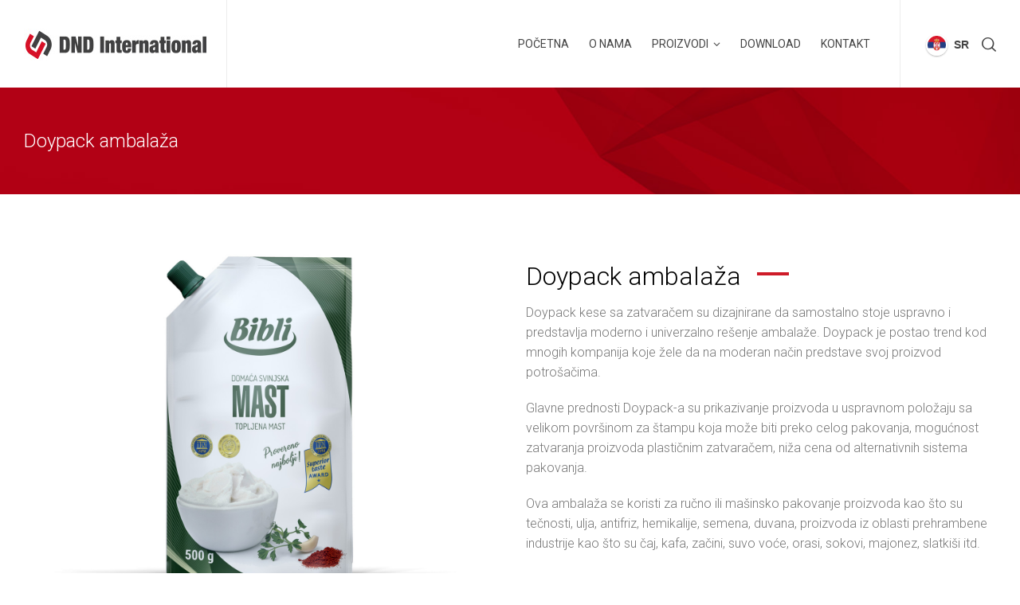

--- FILE ---
content_type: text/html; charset=UTF-8
request_url: https://dnd-international.com/project-details/doypack-ambalaza/
body_size: 12406
content:
<!doctype html>
<html lang="sr-RS" class="no-js">
<head> 
<meta charset="UTF-8" />  
<meta name="viewport" content="width=device-width, initial-scale=1, maximum-scale=1">
<link rel="profile" href="https://gmpg.org/xfn/11">
<title>Doypack ambalaža &#8211; DND International</title>
<meta name='robots' content='max-image-preview:large' />
	<style>img:is([sizes="auto" i], [sizes^="auto," i]) { contain-intrinsic-size: 3000px 1500px }</style>
	<link rel="alternate" hreflang="sr" href="https://dnd-international.com/project-details/doypack-ambalaza/" />
<link rel="alternate" hreflang="en" href="https://dnd-international.com/project-details/doypack-ambalaza/?lang=en" />
<link rel="alternate" hreflang="de" href="https://dnd-international.com/project-details/doypack-ambalaza/?lang=de" />
<link rel="alternate" hreflang="x-default" href="https://dnd-international.com/project-details/doypack-ambalaza/" />
<script type="text/javascript">/*<![CDATA[ */ var html = document.getElementsByTagName("html")[0]; html.className = html.className.replace("no-js", "js"); window.onerror=function(e,f){var body = document.getElementsByTagName("body")[0]; body.className = body.className.replace("rt-loading", ""); var e_file = document.createElement("a");e_file.href = f;console.log( e );console.log( e_file.pathname );}/* ]]>*/</script>
<link rel='dns-prefetch' href='//www.googletagmanager.com' />
<link rel='dns-prefetch' href='//fonts.googleapis.com' />
<script type="text/javascript">
/* <![CDATA[ */
window._wpemojiSettings = {"baseUrl":"https:\/\/s.w.org\/images\/core\/emoji\/15.0.3\/72x72\/","ext":".png","svgUrl":"https:\/\/s.w.org\/images\/core\/emoji\/15.0.3\/svg\/","svgExt":".svg","source":{"concatemoji":"https:\/\/dnd-international.com\/wp-includes\/js\/wp-emoji-release.min.js?ver=d0a97a6515a3efc8e5a862b103d4db77"}};
/*! This file is auto-generated */
!function(i,n){var o,s,e;function c(e){try{var t={supportTests:e,timestamp:(new Date).valueOf()};sessionStorage.setItem(o,JSON.stringify(t))}catch(e){}}function p(e,t,n){e.clearRect(0,0,e.canvas.width,e.canvas.height),e.fillText(t,0,0);var t=new Uint32Array(e.getImageData(0,0,e.canvas.width,e.canvas.height).data),r=(e.clearRect(0,0,e.canvas.width,e.canvas.height),e.fillText(n,0,0),new Uint32Array(e.getImageData(0,0,e.canvas.width,e.canvas.height).data));return t.every(function(e,t){return e===r[t]})}function u(e,t,n){switch(t){case"flag":return n(e,"\ud83c\udff3\ufe0f\u200d\u26a7\ufe0f","\ud83c\udff3\ufe0f\u200b\u26a7\ufe0f")?!1:!n(e,"\ud83c\uddfa\ud83c\uddf3","\ud83c\uddfa\u200b\ud83c\uddf3")&&!n(e,"\ud83c\udff4\udb40\udc67\udb40\udc62\udb40\udc65\udb40\udc6e\udb40\udc67\udb40\udc7f","\ud83c\udff4\u200b\udb40\udc67\u200b\udb40\udc62\u200b\udb40\udc65\u200b\udb40\udc6e\u200b\udb40\udc67\u200b\udb40\udc7f");case"emoji":return!n(e,"\ud83d\udc26\u200d\u2b1b","\ud83d\udc26\u200b\u2b1b")}return!1}function f(e,t,n){var r="undefined"!=typeof WorkerGlobalScope&&self instanceof WorkerGlobalScope?new OffscreenCanvas(300,150):i.createElement("canvas"),a=r.getContext("2d",{willReadFrequently:!0}),o=(a.textBaseline="top",a.font="600 32px Arial",{});return e.forEach(function(e){o[e]=t(a,e,n)}),o}function t(e){var t=i.createElement("script");t.src=e,t.defer=!0,i.head.appendChild(t)}"undefined"!=typeof Promise&&(o="wpEmojiSettingsSupports",s=["flag","emoji"],n.supports={everything:!0,everythingExceptFlag:!0},e=new Promise(function(e){i.addEventListener("DOMContentLoaded",e,{once:!0})}),new Promise(function(t){var n=function(){try{var e=JSON.parse(sessionStorage.getItem(o));if("object"==typeof e&&"number"==typeof e.timestamp&&(new Date).valueOf()<e.timestamp+604800&&"object"==typeof e.supportTests)return e.supportTests}catch(e){}return null}();if(!n){if("undefined"!=typeof Worker&&"undefined"!=typeof OffscreenCanvas&&"undefined"!=typeof URL&&URL.createObjectURL&&"undefined"!=typeof Blob)try{var e="postMessage("+f.toString()+"("+[JSON.stringify(s),u.toString(),p.toString()].join(",")+"));",r=new Blob([e],{type:"text/javascript"}),a=new Worker(URL.createObjectURL(r),{name:"wpTestEmojiSupports"});return void(a.onmessage=function(e){c(n=e.data),a.terminate(),t(n)})}catch(e){}c(n=f(s,u,p))}t(n)}).then(function(e){for(var t in e)n.supports[t]=e[t],n.supports.everything=n.supports.everything&&n.supports[t],"flag"!==t&&(n.supports.everythingExceptFlag=n.supports.everythingExceptFlag&&n.supports[t]);n.supports.everythingExceptFlag=n.supports.everythingExceptFlag&&!n.supports.flag,n.DOMReady=!1,n.readyCallback=function(){n.DOMReady=!0}}).then(function(){return e}).then(function(){var e;n.supports.everything||(n.readyCallback(),(e=n.source||{}).concatemoji?t(e.concatemoji):e.wpemoji&&e.twemoji&&(t(e.twemoji),t(e.wpemoji)))}))}((window,document),window._wpemojiSettings);
/* ]]> */
</script>
<link rel='stylesheet' id='accordion_slider_pro_site_css-css' href='https://dnd-international.com/wp-content/plugins/accordion_slider_pro/accordion_slider_pro/css/accordion_slider_pro.css?ver=d0a97a6515a3efc8e5a862b103d4db77' type='text/css' media='all' />
<link rel='stylesheet' id='lbg_accordion_slider_pro_prettyPhoto_css-css' href='https://dnd-international.com/wp-content/plugins/accordion_slider_pro/accordion_slider_pro/css/prettyPhoto.css?ver=d0a97a6515a3efc8e5a862b103d4db77' type='text/css' media='all' />
<link rel='stylesheet' id='businesslounge-style-all-css' href='https://dnd-international.com/wp-content/themes/businesslounge/css/app.min.css?ver=1.9.4' type='text/css' media='all' />
<link rel='stylesheet' id='fontello-css' href='https://dnd-international.com/wp-content/themes/businesslounge/css/fontello/css/fontello.css?ver=1.9.4' type='text/css' media='all' />
<link rel='stylesheet' id='businesslounge-theme-style-css' href='https://dnd-international.com/wp-content/themes/businesslounge/style.css?ver=1.9.4' type='text/css' media='all' />
<style id='businesslounge-theme-style-inline-css' type='text/css'>
.rt-6523322 > .content_row_wrapper{padding-top:0px!important;}@media (min-width: 768px) and (max-width: 992px) {}@media screen and (max-width: 767px) {}
</style>
<link rel='stylesheet' id='businesslounge-dynamic-css' href='https://dnd-international.com/wp-content/uploads/businesslounge/dynamic-style.css?ver=211125233010' type='text/css' media='all' />
<style id='wp-emoji-styles-inline-css' type='text/css'>

	img.wp-smiley, img.emoji {
		display: inline !important;
		border: none !important;
		box-shadow: none !important;
		height: 1em !important;
		width: 1em !important;
		margin: 0 0.07em !important;
		vertical-align: -0.1em !important;
		background: none !important;
		padding: 0 !important;
	}
</style>
<link rel='stylesheet' id='wp-block-library-css' href='https://dnd-international.com/wp-includes/css/dist/block-library/style.min.css?ver=d0a97a6515a3efc8e5a862b103d4db77' type='text/css' media='all' />
<style id='classic-theme-styles-inline-css' type='text/css'>
/*! This file is auto-generated */
.wp-block-button__link{color:#fff;background-color:#32373c;border-radius:9999px;box-shadow:none;text-decoration:none;padding:calc(.667em + 2px) calc(1.333em + 2px);font-size:1.125em}.wp-block-file__button{background:#32373c;color:#fff;text-decoration:none}
</style>
<style id='global-styles-inline-css' type='text/css'>
:root{--wp--preset--aspect-ratio--square: 1;--wp--preset--aspect-ratio--4-3: 4/3;--wp--preset--aspect-ratio--3-4: 3/4;--wp--preset--aspect-ratio--3-2: 3/2;--wp--preset--aspect-ratio--2-3: 2/3;--wp--preset--aspect-ratio--16-9: 16/9;--wp--preset--aspect-ratio--9-16: 9/16;--wp--preset--color--black: #000000;--wp--preset--color--cyan-bluish-gray: #abb8c3;--wp--preset--color--white: #ffffff;--wp--preset--color--pale-pink: #f78da7;--wp--preset--color--vivid-red: #cf2e2e;--wp--preset--color--luminous-vivid-orange: #ff6900;--wp--preset--color--luminous-vivid-amber: #fcb900;--wp--preset--color--light-green-cyan: #7bdcb5;--wp--preset--color--vivid-green-cyan: #00d084;--wp--preset--color--pale-cyan-blue: #8ed1fc;--wp--preset--color--vivid-cyan-blue: #0693e3;--wp--preset--color--vivid-purple: #9b51e0;--wp--preset--gradient--vivid-cyan-blue-to-vivid-purple: linear-gradient(135deg,rgba(6,147,227,1) 0%,rgb(155,81,224) 100%);--wp--preset--gradient--light-green-cyan-to-vivid-green-cyan: linear-gradient(135deg,rgb(122,220,180) 0%,rgb(0,208,130) 100%);--wp--preset--gradient--luminous-vivid-amber-to-luminous-vivid-orange: linear-gradient(135deg,rgba(252,185,0,1) 0%,rgba(255,105,0,1) 100%);--wp--preset--gradient--luminous-vivid-orange-to-vivid-red: linear-gradient(135deg,rgba(255,105,0,1) 0%,rgb(207,46,46) 100%);--wp--preset--gradient--very-light-gray-to-cyan-bluish-gray: linear-gradient(135deg,rgb(238,238,238) 0%,rgb(169,184,195) 100%);--wp--preset--gradient--cool-to-warm-spectrum: linear-gradient(135deg,rgb(74,234,220) 0%,rgb(151,120,209) 20%,rgb(207,42,186) 40%,rgb(238,44,130) 60%,rgb(251,105,98) 80%,rgb(254,248,76) 100%);--wp--preset--gradient--blush-light-purple: linear-gradient(135deg,rgb(255,206,236) 0%,rgb(152,150,240) 100%);--wp--preset--gradient--blush-bordeaux: linear-gradient(135deg,rgb(254,205,165) 0%,rgb(254,45,45) 50%,rgb(107,0,62) 100%);--wp--preset--gradient--luminous-dusk: linear-gradient(135deg,rgb(255,203,112) 0%,rgb(199,81,192) 50%,rgb(65,88,208) 100%);--wp--preset--gradient--pale-ocean: linear-gradient(135deg,rgb(255,245,203) 0%,rgb(182,227,212) 50%,rgb(51,167,181) 100%);--wp--preset--gradient--electric-grass: linear-gradient(135deg,rgb(202,248,128) 0%,rgb(113,206,126) 100%);--wp--preset--gradient--midnight: linear-gradient(135deg,rgb(2,3,129) 0%,rgb(40,116,252) 100%);--wp--preset--font-size--small: 13px;--wp--preset--font-size--medium: 20px;--wp--preset--font-size--large: 36px;--wp--preset--font-size--x-large: 42px;--wp--preset--spacing--20: 0.44rem;--wp--preset--spacing--30: 0.67rem;--wp--preset--spacing--40: 1rem;--wp--preset--spacing--50: 1.5rem;--wp--preset--spacing--60: 2.25rem;--wp--preset--spacing--70: 3.38rem;--wp--preset--spacing--80: 5.06rem;--wp--preset--shadow--natural: 6px 6px 9px rgba(0, 0, 0, 0.2);--wp--preset--shadow--deep: 12px 12px 50px rgba(0, 0, 0, 0.4);--wp--preset--shadow--sharp: 6px 6px 0px rgba(0, 0, 0, 0.2);--wp--preset--shadow--outlined: 6px 6px 0px -3px rgba(255, 255, 255, 1), 6px 6px rgba(0, 0, 0, 1);--wp--preset--shadow--crisp: 6px 6px 0px rgba(0, 0, 0, 1);}:where(.is-layout-flex){gap: 0.5em;}:where(.is-layout-grid){gap: 0.5em;}body .is-layout-flex{display: flex;}.is-layout-flex{flex-wrap: wrap;align-items: center;}.is-layout-flex > :is(*, div){margin: 0;}body .is-layout-grid{display: grid;}.is-layout-grid > :is(*, div){margin: 0;}:where(.wp-block-columns.is-layout-flex){gap: 2em;}:where(.wp-block-columns.is-layout-grid){gap: 2em;}:where(.wp-block-post-template.is-layout-flex){gap: 1.25em;}:where(.wp-block-post-template.is-layout-grid){gap: 1.25em;}.has-black-color{color: var(--wp--preset--color--black) !important;}.has-cyan-bluish-gray-color{color: var(--wp--preset--color--cyan-bluish-gray) !important;}.has-white-color{color: var(--wp--preset--color--white) !important;}.has-pale-pink-color{color: var(--wp--preset--color--pale-pink) !important;}.has-vivid-red-color{color: var(--wp--preset--color--vivid-red) !important;}.has-luminous-vivid-orange-color{color: var(--wp--preset--color--luminous-vivid-orange) !important;}.has-luminous-vivid-amber-color{color: var(--wp--preset--color--luminous-vivid-amber) !important;}.has-light-green-cyan-color{color: var(--wp--preset--color--light-green-cyan) !important;}.has-vivid-green-cyan-color{color: var(--wp--preset--color--vivid-green-cyan) !important;}.has-pale-cyan-blue-color{color: var(--wp--preset--color--pale-cyan-blue) !important;}.has-vivid-cyan-blue-color{color: var(--wp--preset--color--vivid-cyan-blue) !important;}.has-vivid-purple-color{color: var(--wp--preset--color--vivid-purple) !important;}.has-black-background-color{background-color: var(--wp--preset--color--black) !important;}.has-cyan-bluish-gray-background-color{background-color: var(--wp--preset--color--cyan-bluish-gray) !important;}.has-white-background-color{background-color: var(--wp--preset--color--white) !important;}.has-pale-pink-background-color{background-color: var(--wp--preset--color--pale-pink) !important;}.has-vivid-red-background-color{background-color: var(--wp--preset--color--vivid-red) !important;}.has-luminous-vivid-orange-background-color{background-color: var(--wp--preset--color--luminous-vivid-orange) !important;}.has-luminous-vivid-amber-background-color{background-color: var(--wp--preset--color--luminous-vivid-amber) !important;}.has-light-green-cyan-background-color{background-color: var(--wp--preset--color--light-green-cyan) !important;}.has-vivid-green-cyan-background-color{background-color: var(--wp--preset--color--vivid-green-cyan) !important;}.has-pale-cyan-blue-background-color{background-color: var(--wp--preset--color--pale-cyan-blue) !important;}.has-vivid-cyan-blue-background-color{background-color: var(--wp--preset--color--vivid-cyan-blue) !important;}.has-vivid-purple-background-color{background-color: var(--wp--preset--color--vivid-purple) !important;}.has-black-border-color{border-color: var(--wp--preset--color--black) !important;}.has-cyan-bluish-gray-border-color{border-color: var(--wp--preset--color--cyan-bluish-gray) !important;}.has-white-border-color{border-color: var(--wp--preset--color--white) !important;}.has-pale-pink-border-color{border-color: var(--wp--preset--color--pale-pink) !important;}.has-vivid-red-border-color{border-color: var(--wp--preset--color--vivid-red) !important;}.has-luminous-vivid-orange-border-color{border-color: var(--wp--preset--color--luminous-vivid-orange) !important;}.has-luminous-vivid-amber-border-color{border-color: var(--wp--preset--color--luminous-vivid-amber) !important;}.has-light-green-cyan-border-color{border-color: var(--wp--preset--color--light-green-cyan) !important;}.has-vivid-green-cyan-border-color{border-color: var(--wp--preset--color--vivid-green-cyan) !important;}.has-pale-cyan-blue-border-color{border-color: var(--wp--preset--color--pale-cyan-blue) !important;}.has-vivid-cyan-blue-border-color{border-color: var(--wp--preset--color--vivid-cyan-blue) !important;}.has-vivid-purple-border-color{border-color: var(--wp--preset--color--vivid-purple) !important;}.has-vivid-cyan-blue-to-vivid-purple-gradient-background{background: var(--wp--preset--gradient--vivid-cyan-blue-to-vivid-purple) !important;}.has-light-green-cyan-to-vivid-green-cyan-gradient-background{background: var(--wp--preset--gradient--light-green-cyan-to-vivid-green-cyan) !important;}.has-luminous-vivid-amber-to-luminous-vivid-orange-gradient-background{background: var(--wp--preset--gradient--luminous-vivid-amber-to-luminous-vivid-orange) !important;}.has-luminous-vivid-orange-to-vivid-red-gradient-background{background: var(--wp--preset--gradient--luminous-vivid-orange-to-vivid-red) !important;}.has-very-light-gray-to-cyan-bluish-gray-gradient-background{background: var(--wp--preset--gradient--very-light-gray-to-cyan-bluish-gray) !important;}.has-cool-to-warm-spectrum-gradient-background{background: var(--wp--preset--gradient--cool-to-warm-spectrum) !important;}.has-blush-light-purple-gradient-background{background: var(--wp--preset--gradient--blush-light-purple) !important;}.has-blush-bordeaux-gradient-background{background: var(--wp--preset--gradient--blush-bordeaux) !important;}.has-luminous-dusk-gradient-background{background: var(--wp--preset--gradient--luminous-dusk) !important;}.has-pale-ocean-gradient-background{background: var(--wp--preset--gradient--pale-ocean) !important;}.has-electric-grass-gradient-background{background: var(--wp--preset--gradient--electric-grass) !important;}.has-midnight-gradient-background{background: var(--wp--preset--gradient--midnight) !important;}.has-small-font-size{font-size: var(--wp--preset--font-size--small) !important;}.has-medium-font-size{font-size: var(--wp--preset--font-size--medium) !important;}.has-large-font-size{font-size: var(--wp--preset--font-size--large) !important;}.has-x-large-font-size{font-size: var(--wp--preset--font-size--x-large) !important;}
:where(.wp-block-post-template.is-layout-flex){gap: 1.25em;}:where(.wp-block-post-template.is-layout-grid){gap: 1.25em;}
:where(.wp-block-columns.is-layout-flex){gap: 2em;}:where(.wp-block-columns.is-layout-grid){gap: 2em;}
:root :where(.wp-block-pullquote){font-size: 1.5em;line-height: 1.6;}
</style>
<link rel='stylesheet' id='contact-form-7-css' href='https://dnd-international.com/wp-content/plugins/contact-form-7/includes/css/styles.css?ver=6.0.3' type='text/css' media='all' />
<link rel='stylesheet' id='wpml-legacy-horizontal-list-0-css' href='https://dnd-international.com/wp-content/plugins/sitepress-multilingual-cms/templates/language-switchers/legacy-list-horizontal/style.min.css?ver=1' type='text/css' media='all' />
<link rel='stylesheet' id='js_composer_front-css' href='https://dnd-international.com/wp-content/plugins/js_composer/assets/css/js_composer.min.css?ver=8.1' type='text/css' media='all' />
<link rel='stylesheet' id='businesslounge-google-fonts-css' href='//fonts.googleapis.com/css?family=Roboto%3A300%2C400%2C300i%2Citalic%2Cregular&#038;subset=latin&#038;ver=1.0.0' type='text/css' media='all' />
<script type="text/javascript" src="https://dnd-international.com/wp-includes/js/jquery/jquery.min.js?ver=3.7.1" id="jquery-core-js"></script>
<script type="text/javascript" src="https://dnd-international.com/wp-includes/js/jquery/jquery-migrate.min.js?ver=3.4.1" id="jquery-migrate-js"></script>
<script type="text/javascript" src="https://dnd-international.com/wp-content/plugins/accordion_slider_pro/accordion_slider_pro/js/accordion_slider_pro.js?ver=d0a97a6515a3efc8e5a862b103d4db77" id="accordion_slider_pro-js"></script>
<script type="text/javascript" src="https://dnd-international.com/wp-content/plugins/accordion_slider_pro/accordion_slider_pro/js/jquery.prettyPhoto.js?ver=d0a97a6515a3efc8e5a862b103d4db77" id="lbg-accordion_slider_pro-prettyPhoto-js"></script>
<script type="text/javascript" src="https://dnd-international.com/wp-content/plugins/accordion_slider_pro/accordion_slider_pro/js/my_pinit.js?ver=d0a97a6515a3efc8e5a862b103d4db77" id="lbg-pinit-js"></script>
<script type="text/javascript" src="//dnd-international.com/wp-content/plugins/revslider/sr6/assets/js/rbtools.min.js?ver=6.7.18" async id="tp-tools-js"></script>
<script type="text/javascript" src="//dnd-international.com/wp-content/plugins/revslider/sr6/assets/js/rs6.min.js?ver=6.7.18" async id="revmin-js"></script>
<script type="text/javascript" src="https://www.googletagmanager.com/gtag/js?id=UA-22488790-16&amp;ver=6.7.4" id="wk-analytics-script-js"></script>
<script type="text/javascript" id="wk-analytics-script-js-after">
/* <![CDATA[ */
function shouldTrack(){
var trackLoggedIn = false;
var loggedIn = false;
if(!loggedIn){
return true;
} else if( trackLoggedIn ) {
return true;
}
return false;
}
function hasWKGoogleAnalyticsCookie() {
return (new RegExp('wp_wk_ga_untrack_' + document.location.hostname)).test(document.cookie);
}
if (!hasWKGoogleAnalyticsCookie() && shouldTrack()) {
//Google Analytics
window.dataLayer = window.dataLayer || [];
function gtag(){dataLayer.push(arguments);}
gtag('js', new Date());
gtag('config', 'UA-22488790-16');
}
/* ]]> */
</script>
<script></script><link rel="https://api.w.org/" href="https://dnd-international.com/wp-json/" /><link rel="canonical" href="https://dnd-international.com/project-details/doypack-ambalaza/" />
<link rel="alternate" title="oEmbed (JSON)" type="application/json+oembed" href="https://dnd-international.com/wp-json/oembed/1.0/embed?url=https%3A%2F%2Fdnd-international.com%2Fproject-details%2Fdoypack-ambalaza%2F" />
<link rel="alternate" title="oEmbed (XML)" type="text/xml+oembed" href="https://dnd-international.com/wp-json/oembed/1.0/embed?url=https%3A%2F%2Fdnd-international.com%2Fproject-details%2Fdoypack-ambalaza%2F&#038;format=xml" />
<meta name="generator" content="WPML ver:4.6.4 stt:1,3,50,2;" />
<meta name="google-site-verification" content="ZLXczUTSAznUHEzqPOy0isqcSs_34WsneTI9OSjl8iw" /><meta name="generator" content="Powered by BusinessLounge Business WordPress Theme TV:1.9.4 PV:1.5" />
<meta name="generator" content="Powered by WPBakery Page Builder - drag and drop page builder for WordPress."/>
<meta name="generator" content="Powered by Slider Revolution 6.7.18 - responsive, Mobile-Friendly Slider Plugin for WordPress with comfortable drag and drop interface." />
<link rel="icon" href="https://dnd-international.com/wp-content/uploads/2020/06/DND-Logo-icon-100x100.png" sizes="32x32" />
<link rel="icon" href="https://dnd-international.com/wp-content/uploads/2020/06/DND-Logo-icon.png" sizes="192x192" />
<link rel="apple-touch-icon" href="https://dnd-international.com/wp-content/uploads/2020/06/DND-Logo-icon.png" />
<meta name="msapplication-TileImage" content="https://dnd-international.com/wp-content/uploads/2020/06/DND-Logo-icon.png" />
<script>function setREVStartSize(e){
			//window.requestAnimationFrame(function() {
				window.RSIW = window.RSIW===undefined ? window.innerWidth : window.RSIW;
				window.RSIH = window.RSIH===undefined ? window.innerHeight : window.RSIH;
				try {
					var pw = document.getElementById(e.c).parentNode.offsetWidth,
						newh;
					pw = pw===0 || isNaN(pw) || (e.l=="fullwidth" || e.layout=="fullwidth") ? window.RSIW : pw;
					e.tabw = e.tabw===undefined ? 0 : parseInt(e.tabw);
					e.thumbw = e.thumbw===undefined ? 0 : parseInt(e.thumbw);
					e.tabh = e.tabh===undefined ? 0 : parseInt(e.tabh);
					e.thumbh = e.thumbh===undefined ? 0 : parseInt(e.thumbh);
					e.tabhide = e.tabhide===undefined ? 0 : parseInt(e.tabhide);
					e.thumbhide = e.thumbhide===undefined ? 0 : parseInt(e.thumbhide);
					e.mh = e.mh===undefined || e.mh=="" || e.mh==="auto" ? 0 : parseInt(e.mh,0);
					if(e.layout==="fullscreen" || e.l==="fullscreen")
						newh = Math.max(e.mh,window.RSIH);
					else{
						e.gw = Array.isArray(e.gw) ? e.gw : [e.gw];
						for (var i in e.rl) if (e.gw[i]===undefined || e.gw[i]===0) e.gw[i] = e.gw[i-1];
						e.gh = e.el===undefined || e.el==="" || (Array.isArray(e.el) && e.el.length==0)? e.gh : e.el;
						e.gh = Array.isArray(e.gh) ? e.gh : [e.gh];
						for (var i in e.rl) if (e.gh[i]===undefined || e.gh[i]===0) e.gh[i] = e.gh[i-1];
											
						var nl = new Array(e.rl.length),
							ix = 0,
							sl;
						e.tabw = e.tabhide>=pw ? 0 : e.tabw;
						e.thumbw = e.thumbhide>=pw ? 0 : e.thumbw;
						e.tabh = e.tabhide>=pw ? 0 : e.tabh;
						e.thumbh = e.thumbhide>=pw ? 0 : e.thumbh;
						for (var i in e.rl) nl[i] = e.rl[i]<window.RSIW ? 0 : e.rl[i];
						sl = nl[0];
						for (var i in nl) if (sl>nl[i] && nl[i]>0) { sl = nl[i]; ix=i;}
						var m = pw>(e.gw[ix]+e.tabw+e.thumbw) ? 1 : (pw-(e.tabw+e.thumbw)) / (e.gw[ix]);
						newh =  (e.gh[ix] * m) + (e.tabh + e.thumbh);
					}
					var el = document.getElementById(e.c);
					if (el!==null && el) el.style.height = newh+"px";
					el = document.getElementById(e.c+"_wrapper");
					if (el!==null && el) {
						el.style.height = newh+"px";
						el.style.display = "block";
					}
				} catch(e){
					console.log("Failure at Presize of Slider:" + e)
				}
			//});
		  };</script>
<noscript><style> .wpb_animate_when_almost_visible { opacity: 1; }</style></noscript></head>
<body data-rsssl=1 class="portfolio-template-default single single-portfolio postid-5200  rt-transition sticky-header sticky-header-style-2 sticky-logo header-style-3 header-search-button header-wpml-button businesslounge-default-header-width businesslounge-default-footer-width mobile-menu-enabled wpb-js-composer js-comp-ver-8.1 vc_responsive">

<!-- background wrapper -->
<div id="container">   
 
 

	<header class="top-header" data-color="">

				<div class="main-header-holder businesslounge-dark-header dynamic-skin">
			<div class="header-elements">

				<div class="header-row first businesslounge-dark-header dynamic-skin">
					<div class="header-col left">

							

					<div id="logo" class="site-logo businesslounge-dark-header dynamic-skin">
		
			 <a href="https://dnd-international.com" title="DND International"><img width="230" height="55" src="https://dnd-international.com/wp-content/uploads/2018/01/DND-International-Logo.jpg" alt="DND International" class="dark-logo logo-image" /><img width="230" height="55" src="https://dnd-international.com/wp-content/uploads/2018/01/DND-International-Logo.jpg" alt="DND International" class="light-logo logo-image" /></a> 		
		</div><!-- / end #logo -->

									
								 
					</div>

					<div class="header-col right">
											
			<nav><ul class="main-menu"><li id='menu-item-7019' data-depth='0' class="menu-item menu-item-type-post_type menu-item-object-page menu-item-home"><a  href="https://dnd-international.com/"><span>POČETNA</span></a> </li>
<li id='menu-item-5289' data-depth='0' class="menu-item menu-item-type-post_type menu-item-object-page"><a  href="https://dnd-international.com/o-nama/"><span>O NAMA</span></a> </li>
<li id='menu-item-7095' data-depth='0' class="menu-item menu-item-type-custom menu-item-object-custom menu-item-has-children"><a  href="#"><span>PROIZVODI</span></a> 
<ul class="sub-menu">
<li id='menu-item-7359' data-depth='1' class="menu-item menu-item-type-post_type menu-item-object-page"><a  href="https://dnd-international.com/zatvaraci/">ZATVARAČI</a> </li>
<li id='menu-item-6992' data-depth='1' class="menu-item menu-item-type-post_type menu-item-object-page"><a  href="https://dnd-international.com/podcepovi/">PODČEPOVI</a> </li>
<li id='menu-item-7094' data-depth='1' class="menu-item menu-item-type-post_type menu-item-object-page"><a  href="https://dnd-international.com/sleeve-etikete/">SLEEVE ETIKETE</a> </li>
<li id='menu-item-6717' data-depth='1' class="menu-item menu-item-type-post_type menu-item-object-page"><a  href="https://dnd-international.com/doypack/">DOYPACK</a> </li>
<li id='menu-item-6957' data-depth='1' class="menu-item menu-item-type-post_type menu-item-object-page"><a  href="https://dnd-international.com/hologrami/">HOLOGRAMI</a> </li>
</ul>
</li>
<li id='menu-item-5754' data-depth='0' class="menu-item menu-item-type-post_type menu-item-object-page"><a  href="https://dnd-international.com/download/"><span>DOWNLOAD</span></a> </li>
<li id='menu-item-5315' data-depth='0' class="menu-item menu-item-type-post_type menu-item-object-page"><a  href="https://dnd-international.com/kontakt/"><span>KONTAKT</span></a> </li>
</ul></nav> 
				
		
				<div class="header-tools">
				<ul>
					<li class="language"><a href="#" class="businesslounge-wpml-menu-button" title="Promenite jezik"><span class="rt-flag" style="background-image:url(https://dnd-international.com/wp-content/themes/businesslounge/images/flags/sr.png)"></span><span>sr</span></a></li>
<li class="search-button tools-icon"><a href="#" class="businesslounge-search-button" title="Search"><span class="ui-icon-top-search"></span></a></li>
				</ul>
			</div><!-- / end .nav-buttons -->
				
					</div>
				</div><!-- / .header-row.first -->

			</div><!-- / .header-elements -->
		</div><!-- / .main-header-header -->
		
				<div class="sticky-header-holder">
			<div class="header-elements">

				<div class="header-row businesslounge-dark-header">
					<div class="header-col left">
							

		<div id="sticky-logo" class="site-logo">
			 <a href="https://dnd-international.com" title="DND International"><img width="230" height="55" src="https://dnd-international.com/wp-content/uploads/2018/01/DND-International-Logo.jpg" alt="DND International" class="sticky-logo" /></a> 		
		</div><!-- / end #sticky-logo -->

				
								 
					</div>

					<div class="header-col right">
											
			<nav><ul class="main-menu"><li id='sticky-menu-item-7019' data-depth='0' class="menu-item menu-item-type-post_type menu-item-object-page menu-item-home"><a  href="https://dnd-international.com/"><span>POČETNA</span></a> </li>
<li id='sticky-menu-item-5289' data-depth='0' class="menu-item menu-item-type-post_type menu-item-object-page"><a  href="https://dnd-international.com/o-nama/"><span>O NAMA</span></a> </li>
<li id='sticky-menu-item-7095' data-depth='0' class="menu-item menu-item-type-custom menu-item-object-custom menu-item-has-children"><a  href="#"><span>PROIZVODI</span></a> 
<ul class="sub-menu">
<li id='sticky-menu-item-7359' data-depth='1' class="menu-item menu-item-type-post_type menu-item-object-page"><a  href="https://dnd-international.com/zatvaraci/">ZATVARAČI</a> </li>
<li id='sticky-menu-item-6992' data-depth='1' class="menu-item menu-item-type-post_type menu-item-object-page"><a  href="https://dnd-international.com/podcepovi/">PODČEPOVI</a> </li>
<li id='sticky-menu-item-7094' data-depth='1' class="menu-item menu-item-type-post_type menu-item-object-page"><a  href="https://dnd-international.com/sleeve-etikete/">SLEEVE ETIKETE</a> </li>
<li id='sticky-menu-item-6717' data-depth='1' class="menu-item menu-item-type-post_type menu-item-object-page"><a  href="https://dnd-international.com/doypack/">DOYPACK</a> </li>
<li id='sticky-menu-item-6957' data-depth='1' class="menu-item menu-item-type-post_type menu-item-object-page"><a  href="https://dnd-international.com/hologrami/">HOLOGRAMI</a> </li>
</ul>
</li>
<li id='sticky-menu-item-5754' data-depth='0' class="menu-item menu-item-type-post_type menu-item-object-page"><a  href="https://dnd-international.com/download/"><span>DOWNLOAD</span></a> </li>
<li id='sticky-menu-item-5315' data-depth='0' class="menu-item menu-item-type-post_type menu-item-object-page"><a  href="https://dnd-international.com/kontakt/"><span>KONTAKT</span></a> </li>
</ul></nav> 
				
		
				<div class="header-tools">
				<ul>
					<li class="language"><a href="#" class="businesslounge-wpml-menu-button" title="Promenite jezik"><span class="rt-flag" style="background-image:url(https://dnd-international.com/wp-content/themes/businesslounge/images/flags/sr.png)"></span><span>sr</span></a></li>
<li class="search-button tools-icon"><a href="#" class="businesslounge-search-button" title="Search"><span class="ui-icon-top-search"></span></a></li>
				</ul>
			</div><!-- / end .nav-buttons -->
				
					</div>
				</div><!-- / .header-row.first --> 
			</div>
		</div><!-- / .sticky-header-header -->
			</header> 
<header class="mobile-header">
		<div class="mobile-header-holder">
			<div class="header-elements">
				<div class="header-row businesslounge-dark-header">
					<div class="header-col left">
								 		
		<!-- mobile menu button -->
		<div class="mobile-menu-button-wrapper">
			<div class="mobile-menu-button businesslounge-menu-button"><span></span><span></span><span></span></div>		
		</div>
				 
					</div>

					<div class="header-col center">
							

		<div id="mobile-logo" class="site-logo">
			 <a href="https://dnd-international.com" title="DND International"><img width="230" height="55" src="https://dnd-international.com/wp-content/uploads/2018/01/DND-International-Logo.jpg" alt="DND International" class="mobile-logo" /></a> 		
		</div><!-- / end #mobile-logo -->

 
			 
					</div>

					<div class="header-col right">
									<div class="header-tools">
				<ul>
					<li class="language"><a href="#" class="businesslounge-wpml-menu-button" title="Promenite jezik"><span class="rt-flag" style="background-image:url(https://dnd-international.com/wp-content/themes/businesslounge/images/flags/sr.png)"></span><span>sr</span></a></li>
<li class="search-button tools-icon"><a href="#" class="businesslounge-search-button" title="Search"><span class="ui-icon-top-search"></span></a></li>
				</ul>
			</div><!-- / end .nav-buttons -->
				
					</div>
				</div><!-- / .header-row -->
			</div>
		</div><!-- / .mobile-header-header -->
	</header>
			 
		<!-- mobile menu -->
		<div class="mobile-nav">
						

				<!-- navigation holder -->
				<nav>
					<ul id="mobile-navigation" class="menu"><li id='mobile-menu-item-7019' data-depth='0' class="menu-item menu-item-type-post_type menu-item-object-page menu-item-home"><a  href="https://dnd-international.com/"><span>POČETNA</span></a> </li>
<li id='mobile-menu-item-5289' data-depth='0' class="menu-item menu-item-type-post_type menu-item-object-page"><a  href="https://dnd-international.com/o-nama/"><span>O NAMA</span></a> </li>
<li id='mobile-menu-item-7095' data-depth='0' class="menu-item menu-item-type-custom menu-item-object-custom menu-item-has-children"><a  href="#"><span>PROIZVODI</span></a> 
<ul class="sub-menu">
<li id='mobile-menu-item-7359' data-depth='1' class="menu-item menu-item-type-post_type menu-item-object-page"><a  href="https://dnd-international.com/zatvaraci/">ZATVARAČI</a> </li>
<li id='mobile-menu-item-6992' data-depth='1' class="menu-item menu-item-type-post_type menu-item-object-page"><a  href="https://dnd-international.com/podcepovi/">PODČEPOVI</a> </li>
<li id='mobile-menu-item-7094' data-depth='1' class="menu-item menu-item-type-post_type menu-item-object-page"><a  href="https://dnd-international.com/sleeve-etikete/">SLEEVE ETIKETE</a> </li>
<li id='mobile-menu-item-6717' data-depth='1' class="menu-item menu-item-type-post_type menu-item-object-page"><a  href="https://dnd-international.com/doypack/">DOYPACK</a> </li>
<li id='mobile-menu-item-6957' data-depth='1' class="menu-item menu-item-type-post_type menu-item-object-page"><a  href="https://dnd-international.com/hologrami/">HOLOGRAMI</a> </li>
</ul>
</li>
<li id='mobile-menu-item-5754' data-depth='0' class="menu-item menu-item-type-post_type menu-item-object-page"><a  href="https://dnd-international.com/download/"><span>DOWNLOAD</span></a> </li>
<li id='mobile-menu-item-5315' data-depth='0' class="menu-item menu-item-type-post_type menu-item-object-page"><a  href="https://dnd-international.com/kontakt/"><span>KONTAKT</span></a> </li>
</ul>    
				</nav>

						
		</div>
					 

<!-- main contents -->
<div id="main_content">


<div class="content_row row sub_page_header fullwidth style-1" style="background-image: url(https://dnd-international.com/wp-content/uploads/2020/07/DND-international-Back-02.jpg);background-repeat: no-repeat;background-size: cover;background-attachment: fixed;background-position: right top;background-color: #CE1B28;">
	<div class="content_row_wrapper default"><div class="col col-sm-12"><section class="page-title"><h1>Doypack ambalaža</h1></section></div></div>
</div>


	 

						
			
			


 			

 				

 			
 				

							<div class="wpb-content-wrapper"><div  class="content_row row vc_row wpb_row  default-style fullwidth rt-flex-wrapper rt-9090653">
	
	<div class="content_row_wrapper align-contents content-align-middle default"><div class="vc_col-sm-6 wpb_column vc_column_container rt-3936243 tablet-text-center mobile-text-center rt-column-container">
	<div class="vc_column-inner rt-column-inner">
		<div class="wpb_wrapper rt-wrapper">
			
	<div  class="wpb_single_image wpb_content_element vc_align_center wpb_content_element">
		
		<figure class="wpb_wrapper vc_figure">
			<div class="vc_single_image-wrapper   vc_box_border_grey"><img fetchpriority="high" decoding="async" width="1400" height="1238" src="https://dnd-international.com/wp-content/uploads/2018/01/DND-International-Doypack-Bibli.jpg" class="vc_single_image-img attachment-full" alt="" title="DND-International-Doypack-Bibli" srcset="https://dnd-international.com/wp-content/uploads/2018/01/DND-International-Doypack-Bibli.jpg 1400w, https://dnd-international.com/wp-content/uploads/2018/01/DND-International-Doypack-Bibli-300x265.jpg 300w, https://dnd-international.com/wp-content/uploads/2018/01/DND-International-Doypack-Bibli-1024x906.jpg 1024w, https://dnd-international.com/wp-content/uploads/2018/01/DND-International-Doypack-Bibli-768x679.jpg 768w, https://dnd-international.com/wp-content/uploads/2018/01/DND-International-Doypack-Bibli-700x619.jpg 700w" sizes="(max-width: 1400px) 100vw, 1400px" /></div>
		</figure>
	</div>
<div class="wpb_images_carousel wpb_content_element vc_clearfix wpb_content_element"><div class="wpb_wrapper"><div id="vc_images-carousel-1-1769386820" data-ride="vc_carousel" data-wrap="true" style="width: 100%;" data-interval="5000" data-auto-height="yes" data-mode="horizontal" data-partial="false" data-per-view="2" data-hide-on-end="false" class="vc_slide vc_images_carousel"><div class="vc_carousel-inner"><div class="vc_carousel-slideline"><div class="vc_carousel-slideline-inner"><div class="vc_item"><div class="vc_inner"><a class="" href="https://dnd-international.com/wp-content/uploads/2018/01/DND-Doypack-01-1024x1024.jpg" data-lightbox="lightbox[rel-5200-3948405843]"><img decoding="async" width="1200" height="1200" src="https://dnd-international.com/wp-content/uploads/2018/01/DND-Doypack-01.jpg" class="attachment-full" alt="" title="DND-Doypack-01" srcset="https://dnd-international.com/wp-content/uploads/2018/01/DND-Doypack-01.jpg 1200w, https://dnd-international.com/wp-content/uploads/2018/01/DND-Doypack-01-150x150.jpg 150w, https://dnd-international.com/wp-content/uploads/2018/01/DND-Doypack-01-300x300.jpg 300w, https://dnd-international.com/wp-content/uploads/2018/01/DND-Doypack-01-768x768.jpg 768w, https://dnd-international.com/wp-content/uploads/2018/01/DND-Doypack-01-1024x1024.jpg 1024w, https://dnd-international.com/wp-content/uploads/2018/01/DND-Doypack-01-600x600.jpg 600w" sizes="(max-width: 1200px) 100vw, 1200px" /></a></div></div><div class="vc_item"><div class="vc_inner"><a class="" href="https://dnd-international.com/wp-content/uploads/2018/01/DND-Doypack-02-1024x1024.jpg" data-lightbox="lightbox[rel-5200-3948405843]"><img decoding="async" width="1200" height="1200" src="https://dnd-international.com/wp-content/uploads/2018/01/DND-Doypack-02.jpg" class="attachment-full" alt="" title="DND-Doypack-02" srcset="https://dnd-international.com/wp-content/uploads/2018/01/DND-Doypack-02.jpg 1200w, https://dnd-international.com/wp-content/uploads/2018/01/DND-Doypack-02-150x150.jpg 150w, https://dnd-international.com/wp-content/uploads/2018/01/DND-Doypack-02-300x300.jpg 300w, https://dnd-international.com/wp-content/uploads/2018/01/DND-Doypack-02-768x768.jpg 768w, https://dnd-international.com/wp-content/uploads/2018/01/DND-Doypack-02-1024x1024.jpg 1024w, https://dnd-international.com/wp-content/uploads/2018/01/DND-Doypack-02-600x600.jpg 600w" sizes="(max-width: 1200px) 100vw, 1200px" /></a></div></div><div class="vc_item"><div class="vc_inner"><a class="" href="https://dnd-international.com/wp-content/uploads/2018/01/DND-Doypack-03-1024x1024.jpg" data-lightbox="lightbox[rel-5200-3948405843]"><img loading="lazy" decoding="async" width="1200" height="1200" src="https://dnd-international.com/wp-content/uploads/2018/01/DND-Doypack-03.jpg" class="attachment-full" alt="" title="DND-Doypack-03" srcset="https://dnd-international.com/wp-content/uploads/2018/01/DND-Doypack-03.jpg 1200w, https://dnd-international.com/wp-content/uploads/2018/01/DND-Doypack-03-150x150.jpg 150w, https://dnd-international.com/wp-content/uploads/2018/01/DND-Doypack-03-300x300.jpg 300w, https://dnd-international.com/wp-content/uploads/2018/01/DND-Doypack-03-768x768.jpg 768w, https://dnd-international.com/wp-content/uploads/2018/01/DND-Doypack-03-1024x1024.jpg 1024w, https://dnd-international.com/wp-content/uploads/2018/01/DND-Doypack-03-600x600.jpg 600w" sizes="auto, (max-width: 1200px) 100vw, 1200px" /></a></div></div><div class="vc_item"><div class="vc_inner"><a class="" href="https://dnd-international.com/wp-content/uploads/2018/01/DND-Doypack-04-1024x1024.jpg" data-lightbox="lightbox[rel-5200-3948405843]"><img loading="lazy" decoding="async" width="1200" height="1200" src="https://dnd-international.com/wp-content/uploads/2018/01/DND-Doypack-04.jpg" class="attachment-full" alt="" title="DND-Doypack-04" srcset="https://dnd-international.com/wp-content/uploads/2018/01/DND-Doypack-04.jpg 1200w, https://dnd-international.com/wp-content/uploads/2018/01/DND-Doypack-04-150x150.jpg 150w, https://dnd-international.com/wp-content/uploads/2018/01/DND-Doypack-04-300x300.jpg 300w, https://dnd-international.com/wp-content/uploads/2018/01/DND-Doypack-04-768x768.jpg 768w, https://dnd-international.com/wp-content/uploads/2018/01/DND-Doypack-04-1024x1024.jpg 1024w, https://dnd-international.com/wp-content/uploads/2018/01/DND-Doypack-04-600x600.jpg 600w" sizes="auto, (max-width: 1200px) 100vw, 1200px" /></a></div></div></div></div></div><a class="vc_left vc_carousel-control" href="#vc_images-carousel-1-1769386820" data-slide="prev"><span class="icon-prev"></span></a><a class="vc_right vc_carousel-control" href="#vc_images-carousel-1-1769386820" data-slide="next"><span class="icon-next"></span></a></div></div></div>
		</div>
	</div>
	</div>

	<div class="vc_col-sm-6 wpb_column vc_column_container rt-2333837 rt-column-container">
	<div class="vc_column-inner rt-column-inner">
		<div class="wpb_wrapper rt-wrapper">
			<div class="rt-heading-wrapper style-2 rt-7059250">
						<h2 class="rt-heading style-2" >Doypack ambalaža</h2>
					</div>
	<div class="wpb_text_column wpb_content_element" >
		<div class="wpb_wrapper">
			<p>Doypack kese sa zatvaračem su dizajnirane da samostalno stoje uspravno i predstavlja moderno i univerzalno rešenje ambalaže. Doypack je postao trend kod mnogih kompanija koje žele da na moderan način predstave svoj proizvod potrošačima.</p>
<p>Glavne prednosti Doypack-a su prikazivanje proizvoda u uspravnom položaju sa velikom površinom za štampu koja može biti preko celog pakovanja, mogućnost zatvaranja proizvoda plastičnim zatvaračem, niža cena od alternativnih sistema pakovanja.</p>
<p>Ova ambalaža se koristi za ručno ili mašinsko pakovanje proizvoda kao što su tečnosti, ulja, antifriz, hemikalije, semena, duvana, proizvoda iz oblasti prehrambene industrije kao što su čaj, kafa, začini, suvo voće, orasi, sokovi, majonez, slatkiši itd.</p>

		</div>
	</div>
<div class="rt-heading-wrapper style-6 rt-6750458">
						<h5 class="rt-heading style-6" >Vrste</h5>
					</div>
	<div class="wpb_text_column wpb_content_element" >
		<div class="wpb_wrapper">
			<ul>
<li>Sa zatvaračem i bez zatvarača</li>
<li>Uspravne i ležeće</li>
<li>Sa hologramskom zaštitom, u hologramskom maniru</li>
<li>Otporne na hemikalije i toplotu</li>
</ul>

		</div>
	</div>
<div class="rt-heading-wrapper style-6 rt-7184093">
						<h5 class="rt-heading style-6" >Karakteristike</h5>
					</div>
	<div class="wpb_text_column wpb_content_element" >
		<div class="wpb_wrapper">
			<ul>
<li>Do 5l zapremine</li>
<li>Hermetičko pakovanje proizvoda</li>
<li>Zaštita od kopiranja</li>
<li>Cela površina dostupna za štampanje po potrebi kupca</li>
</ul>

		</div>
	</div>

		</div>
	</div>
	</div>
</div>
</div>

<div  class="content_row row vc_row wpb_row  default-style fullwidth">
	
	<div class="content_row_wrapper  default">
	<div class="vc_col-sm-12 wpb_column vc_column_container rt-column-container">
	<div class="vc_column-inner rt-column-inner">
		<div class="wpb_wrapper rt-wrapper">
			<div class="rt-heading-wrapper style-6 rt-9734876">
						<h4 class="rt-heading style-6" >Oblast primene</h4>
					</div>
		</div>
	</div>
	</div>

</div>
</div>

<div  class="content_row row vc_row wpb_row  wpb_animate_when_almost_visible wpb_fadeIn fadeIn  wpb_animate_when_almost_visible wpb_fadeIn fadeIn default-style fullwidth rt-6523322">
	
	<div class="content_row_wrapper  default"><div class="vc_col-sm-2 wpb_column vc_column_container rt-6852233 rt-column-container">
	<div class="vc_column-inner rt-column-inner">
		<div class="wpb_wrapper rt-wrapper">
			<article class="image-content-box content-box  box-style-1 valign-top  center"><div class="featured_image_holder"><img loading="lazy" decoding="async" class="img-responsive center" src="https://dnd-international.com/wp-content/uploads/2017/06/DND-Proizvodnja.jpg" width="75" height="75" alt="" /></div><div class="text-holder"><h6 class="heading">Proizvodnja</h6> </div></article>
		</div>
	</div>
	</div>

	<div class="vc_col-sm-2 wpb_column vc_column_container rt-5946525 rt-column-container">
	<div class="vc_column-inner rt-column-inner">
		<div class="wpb_wrapper rt-wrapper">
			<article class="image-content-box content-box  box-style-1 valign-top  center"><div class="featured_image_holder"><img loading="lazy" decoding="async" class="img-responsive center" src="https://dnd-international.com/wp-content/uploads/2017/06/DND-Kozmetika-75.jpg" width="75" height="75" alt="" /></div><div class="text-holder"><h6 class="heading">Kozmetika</h6> </div></article>
		</div>
	</div>
	</div>

	<div class="vc_col-sm-2 wpb_column vc_column_container rt-9081831 rt-column-container">
	<div class="vc_column-inner rt-column-inner">
		<div class="wpb_wrapper rt-wrapper">
			<article class="image-content-box content-box  box-style-1 valign-top  center"><div class="featured_image_holder"><img loading="lazy" decoding="async" class="img-responsive center" src="https://dnd-international.com/wp-content/uploads/2017/06/DND-Pica.jpg" width="75" height="75" alt="" /></div><div class="text-holder"><h6 class="heading">Industrija pića</h6> </div></article>
		</div>
	</div>
	</div>

	<div class="vc_col-sm-2 wpb_column vc_column_container rt-column-container">
	<div class="vc_column-inner rt-column-inner">
		<div class="wpb_wrapper rt-wrapper">
			<article class="image-content-box content-box  box-style-1 valign-top  center"><div class="featured_image_holder"><img loading="lazy" decoding="async" class="img-responsive center" src="https://dnd-international.com/wp-content/uploads/2017/06/DND-Prehrambena-industrija.jpg" width="75" height="75" alt="" /></div><div class="text-holder"><h6 class="heading">Prehrambeni proizvodi</h6> </div></article>
		</div>
	</div>
	</div>

	<div class="vc_col-sm-2 wpb_column vc_column_container rt-column-container">
	<div class="vc_column-inner rt-column-inner">
		<div class="wpb_wrapper rt-wrapper">
			<article class="image-content-box content-box  box-style-1 valign-top  center"><div class="featured_image_holder"><img loading="lazy" decoding="async" class="img-responsive center" src="https://dnd-international.com/wp-content/uploads/2017/06/DND-Industrija-ulja.jpg" width="75" height="75" alt="" /></div><div class="text-holder"><h6 class="heading">Industrija ulja i maziva</h6> </div></article>
		</div>
	</div>
	</div>

	<div class="vc_col-sm-2 wpb_column vc_column_container rt-column-container">
	<div class="vc_column-inner rt-column-inner">
		<div class="wpb_wrapper rt-wrapper">
			<article class="image-content-box content-box  box-style-1 valign-top  center"><div class="featured_image_holder"><img loading="lazy" decoding="async" class="img-responsive center" src="https://dnd-international.com/wp-content/uploads/2018/01/DND-Agro.jpg" width="75" height="75" alt="" /></div><div class="text-holder"><h6 class="heading">Agro proizvodi</h6> </div></article>
		</div>
	</div>
	</div>
</div>
</div>
</div>									


			
				

	 

</div><!-- / end #main_content -->
 
<!-- footer -->
<footer id="footer" class="clearfix footer">
	<section class="footer_widgets content_row row clearfix footer fixed_heights footer_contents fullwidth"><div class="content_row_wrapper clearfix default">
	<div id="footer-column-1" class="col col-xs-12 col-lg-6 col-sm-6 featured-col widgets_holder">
		<div class="column-inner">
<div id="text-6" class="footer_widget widget widget_text">			<div class="textwidget"><p>DND International je grupa osnovana 2007. godine i prisutna je na tržištu Evrope preko svojih kompanija u Srbiji, Španiji i Nemačkoj. </p>
<p>Uspešno poslujemo u oblasti pakovanja zaštite i brendiranja proizvoda sa ciljem da zadovoljimo klijente i odgovorimo na njihove zahteve u smislu kvaliteta, sigurnosti i brze usluge.</p>
</div>
		</div>		</div>
	</div>
	<div id="footer-column-2" class="col col-xs-12 col-lg-2 col-sm-2 widgets_holder">
		<div class="column-inner">
<div id="social_media_icons-1" class="footer_widget widget widget_social_media_icons"><div class="businesslounge-social-media-widget">
<ul class="social_media multiline-list"><li class="facebook"><a class="ui-icon-facebook" target="_blank" href="#" title="Facebook">Facebook</a></li><li class="linkedin"><a class="ui-icon-linkedin" target="_blank" href="#" title="Linkedin">LinkedIn</a></li><li class="skype"><a class="ui-icon-skype" target="_blank" href="#" title="Skype">Skype</a></li><li class="youtube-play"><a class="ui-icon-youtube-play" target="_blank" href="#" title="YouTube">YouTube</a></li></ul></div>
</div>		</div>
	</div>
	<div id="footer-column-3" class="col col-xs-12 col-lg-2 col-sm-2 widgets_holder">
		<div class="column-inner">
<div id="rt_category_tree-1" class="footer_widget widget widget_rt_category_tree widget_categories"><ul>	<li class="cat-item cat-item-18"><a href="https://dnd-international.com/portfolio/doypack/">Doypack</a>
</li>
	<li class="cat-item cat-item-16"><a href="https://dnd-international.com/portfolio/etikete/">Etikete</a>
</li>
	<li class="cat-item cat-item-20"><a href="https://dnd-international.com/portfolio/hologrami/">Hologrami</a>
</li>
	<li class="cat-item cat-item-17"><a href="https://dnd-international.com/portfolio/indukcijski-cepovi/">Indukcijski čepovi</a>
</li>
	<li class="cat-item cat-item-62"><a href="https://dnd-international.com/portfolio/zatvaraci/">Zatvarači</a>
</li>
</ul></div>		</div>
	</div>
	<div id="footer-column-4" class="col col-xs-12 col-lg-2 col-sm-2 widgets_holder">
		<div class="column-inner">
<div id="latest_posts_2-1" class="footer_widget widget widget_latest_posts">
				<div>
					
						<span class="meta">Januar 8, 2018</span>
						<a class="title" href="https://dnd-international.com/doypack-ambalaza/" title="Doypack ambalaža" rel="bookmark">Doypack ambalaža</a>						
					
				</div>
			
				<div>
					
						<span class="meta">Januar 8, 2018</span>
						<a class="title" href="https://dnd-international.com/indukcijski-cepovi/" title="Indukcijski čepovi" rel="bookmark">Indukcijski čepovi</a>						
					
				</div>
			
				<div>
					
						<span class="meta">Januar 8, 2018</span>
						<a class="title" href="https://dnd-international.com/etikete-u-svrsi-marketinga/" title="Etikete u svrsi marketinga" rel="bookmark">Etikete u svrsi marketinga</a>						
					
				</div>
			</div>		</div>
	</div>
</div></section>
<div class="content_row row clearfix footer_contents footer_info_bar fullwidth"><div class="content_row_wrapper clearfix default"><div class="copyright">DND International</a>   2017 Created by <a href="http://darkoneskovic.info">NORMAN GROUP</a>. Premium Design.</div><div class="footer-navigation-container"><ul id="footer-navigation" class="menu"><li id="menu-item-4663" class="menu-item menu-item-type-custom menu-item-object-custom menu-item-4663"><a href="#">Terms</a></li>
<li id="menu-item-4662" class="menu-item menu-item-type-custom menu-item-object-custom menu-item-4662"><a href="#">Privacy Policy</a></li>
<li id="menu-item-4664" class="menu-item menu-item-type-custom menu-item-object-custom menu-item-4664"><a href="#">Careers</a></li>
</ul></div><div class="go-to-top icon-up-open"></div></div></div></footer><!-- / end #footer -->  
</div><!-- / end #container --> 

<div class="rt-popup rt-popup-search">
	<div class="rt-popup-content-wrapper">
		<button class="rt-popup-close ui-icon-exit"></button>
		<div class="rt-popup-content">
			<form method="get" action="https://dnd-international.com/"  class="wp-search-form rt_form">
	<ul>
		<li><input type="text" class='search showtextback' placeholder="search" name="s" /><span class="search-icon ui-icon-search-1"></span></li>
	</ul>
	<input type="hidden" name="lang" value="sr"/></form>		</div>
	</div>
</div><div class="rt-popup rt-popup-languages">
	<button class="rt-popup-close ui-icon-exit"></button>
	<div class="rt-popup-content-wrapper">
		<div class="rt-popup-content">
			<h5>Promenite jezik</h5>
			<div class="businesslounge-language-list">
				<ul class="rt-flags">
<li>
	<a href="https://dnd-international.com/project-details/doypack-ambalaza/" title="Srpski"><span class="rt-flag" style="background-image:url(https://dnd-international.com/wp-content/uploads/flags/sr.png)"></span><span>Srpski</span></a>
</li>
<li>
	<a href="https://dnd-international.com/project-details/doypack-ambalaza/?lang=en" title="English"><span class="rt-flag" style="background-image:url(https://dnd-international.com/wp-content/themes/businesslounge/images/flags/en.png)"></span><span>English</span></a>
</li>
<li>
	<a href="https://dnd-international.com/project-details/doypack-ambalaza/?lang=de" title="Deutsch"><span class="rt-flag" style="background-image:url(https://dnd-international.com/wp-content/themes/businesslounge/images/flags/de.png)"></span><span>Deutsch</span></a>
</li>
<li>
	<a href="https://dnd-international.com/?lang=es" title="Español"><span class="rt-flag" style="background-image:url(https://dnd-international.com/wp-content/themes/businesslounge/images/flags/es.png)"></span><span>Español</span></a>
</li>
</ul>
			</div>
		</div>
	</div>
</div>	
	<div class="rt-popup rt-popup-share">
		<div class="rt-popup-content-wrapper">
			<button class="rt-popup-close ui-icon-exit"></button>
			<div class="rt-popup-content">
				<div class="businesslounge-share-content">				
					<ul></ul>
				</div>
			</div>
		</div>
	</div>
	
		<script>
			window.RS_MODULES = window.RS_MODULES || {};
			window.RS_MODULES.modules = window.RS_MODULES.modules || {};
			window.RS_MODULES.waiting = window.RS_MODULES.waiting || [];
			window.RS_MODULES.defered = false;
			window.RS_MODULES.moduleWaiting = window.RS_MODULES.moduleWaiting || {};
			window.RS_MODULES.type = 'compiled';
		</script>
		<div class="side-panel-holder">
	<div class="side-panel-wrapper">
		<div class="side-panel-contents">
<div class="side-panel-widgets">
<div id="text-10" class="sidepanel-widget widget widget_text">			<div class="textwidget"><p>DND International nudi tri “S” – “Security, Speed, Services” ( sigurnost, brzina i usluge ) i time je izgradio reputaciju poverenja i kredibiliteta kroz najviše standarde profesionalnog integriteta. </p>
<p>Mi nudimo nenadmašnu kombinaciju napredne tehnologije I vrhunskog kvaliteta za naše klijente. Naš cilj je zadovljstvo kupaca kroz kontinuirani napredak u svim oblastima poslovanja.</p>
<h6>ADRESA</h6>
<p>Visoka 22, 11030 Beograd, Srbija</p>
<h6>TELEFON</h6>
<p>+381 (11) 4079-266<br />
+381 (62) 450-661</p>
<h6>EMAIL</h6>
<p>office@dnd-international.com</p>
</div>
		</div><div id="social_media_icons-4" class="sidepanel-widget widget widget_social_media_icons"><div class="businesslounge-social-media-widget">
<ul class="social_media inline-list"><li class="facebook"><a class="ui-icon-facebook" target="_blank" href="#" title="Facebook"><span>Facebook</span></a></li><li class="linkedin"><a class="ui-icon-linkedin" target="_blank" href="#" title="Linkedin"><span>LinkedIn</span></a></li><li class="skype"><a class="ui-icon-skype" target="_blank" href="#" title="Skype"><span>Skype</span></a></li><li class="youtube-play"><a class="ui-icon-youtube-play" target="_blank" href="#" title="YouTube"><span>YouTube</span></a></li></ul></div>
</div></div>
		</div>
	</div>
</div>
<script type="text/html" id="wpb-modifications"> window.wpbCustomElement = 1; </script><link rel='stylesheet' id='vc_carousel_css-css' href='https://dnd-international.com/wp-content/plugins/js_composer/assets/lib/vc/vc_carousel/css/vc_carousel.min.css?ver=8.1' type='text/css' media='all' />
<link rel='stylesheet' id='lightbox2-css' href='https://dnd-international.com/wp-content/plugins/js_composer/assets/lib/vendor/node_modules/lightbox2/dist/css/lightbox.min.css?ver=8.1' type='text/css' media='all' />
<link rel='stylesheet' id='vc_animate-css-css' href='https://dnd-international.com/wp-content/plugins/js_composer/assets/lib/vendor/node_modules/animate.css/animate.min.css?ver=8.1' type='text/css' media='all' />
<link rel='stylesheet' id='rs-plugin-settings-css' href='//dnd-international.com/wp-content/plugins/revslider/sr6/assets/css/rs6.css?ver=6.7.18' type='text/css' media='all' />
<style id='rs-plugin-settings-inline-css' type='text/css'>
#rs-demo-id {}
</style>
<script type="text/javascript" src="https://dnd-international.com/wp-includes/js/jquery/ui/core.min.js?ver=1.13.3" id="jquery-ui-core-js"></script>
<script type="text/javascript" src="https://dnd-international.com/wp-includes/js/jquery/ui/mouse.min.js?ver=1.13.3" id="jquery-ui-mouse-js"></script>
<script type="text/javascript" src="https://dnd-international.com/wp-includes/js/jquery/ui/slider.min.js?ver=1.13.3" id="jquery-ui-slider-js"></script>
<script type="text/javascript" src="https://dnd-international.com/wp-includes/js/jquery/ui/progressbar.min.js?ver=1.13.3" id="jquery-ui-progressbar-js"></script>
<script type="text/javascript" src="https://dnd-international.com/wp-includes/js/jquery/ui/effect.min.js?ver=1.13.3" id="jquery-effects-core-js"></script>
<script type="text/javascript" src="https://dnd-international.com/wp-includes/js/dist/hooks.min.js?ver=4d63a3d491d11ffd8ac6" id="wp-hooks-js"></script>
<script type="text/javascript" src="https://dnd-international.com/wp-includes/js/dist/i18n.min.js?ver=5e580eb46a90c2b997e6" id="wp-i18n-js"></script>
<script type="text/javascript" id="wp-i18n-js-after">
/* <![CDATA[ */
wp.i18n.setLocaleData( { 'text direction\u0004ltr': [ 'ltr' ] } );
/* ]]> */
</script>
<script type="text/javascript" src="https://dnd-international.com/wp-content/plugins/contact-form-7/includes/swv/js/index.js?ver=6.0.3" id="swv-js"></script>
<script type="text/javascript" id="contact-form-7-js-before">
/* <![CDATA[ */
var wpcf7 = {
    "api": {
        "root": "https:\/\/dnd-international.com\/wp-json\/",
        "namespace": "contact-form-7\/v1"
    },
    "cached": 1
};
/* ]]> */
</script>
<script type="text/javascript" src="https://dnd-international.com/wp-content/plugins/contact-form-7/includes/js/index.js?ver=6.0.3" id="contact-form-7-js"></script>
<script type="text/javascript" id="businesslounge-scripts-js-extra">
/* <![CDATA[ */
var rtframework_params = {"ajax_url":"https:\/\/dnd-international.com\/wp-admin\/admin-ajax.php?lang=sr","rttheme_template_dir":"https:\/\/dnd-international.com\/wp-content\/themes\/businesslounge","popup_blocker_message":"Please disable your pop-up blocker and click the \"Open\" link again.","wpml_lang":"sr","theme_slug":"businesslounge","home_url":"https:\/\/dnd-international.com"};
/* ]]> */
</script>
<script type="text/javascript" src="https://dnd-international.com/wp-content/themes/businesslounge/js/app.min.js?ver=1.9.4" id="businesslounge-scripts-js"></script>
<script type="text/javascript" src="https://dnd-international.com/wp-content/plugins/js_composer/assets/js/dist/js_composer_front.min.js?ver=8.1" id="wpb_composer_front_js-js"></script>
<script type="text/javascript" src="https://dnd-international.com/wp-content/plugins/js_composer/assets/lib/vc/vc_carousel/js/transition.min.js?ver=8.1" id="vc_transition_bootstrap_js-js"></script>
<script type="text/javascript" src="https://dnd-international.com/wp-content/plugins/js_composer/assets/lib/vc/vc_carousel/js/vc_carousel.min.js?ver=8.1" id="vc_carousel_js-js"></script>
<script type="text/javascript" src="https://dnd-international.com/wp-content/plugins/js_composer/assets/lib/vendor/node_modules/lightbox2/dist/js/lightbox.min.js?ver=8.1" id="lightbox2-js"></script>
<script type="text/javascript" src="https://dnd-international.com/wp-content/plugins/js_composer/assets/lib/vc/vc_waypoints/vc-waypoints.min.js?ver=8.1" id="vc_waypoints-js"></script>
<script></script></body>
</html>
<!-- Cached by WP-Optimize (gzip) - https://getwpo.com - Last modified: January 26, 2026 12:20 am (UTC:0) -->


--- FILE ---
content_type: text/javascript
request_url: https://dnd-international.com/wp-content/plugins/accordion_slider_pro/accordion_slider_pro/js/accordion_slider_pro.js?ver=d0a97a6515a3efc8e5a862b103d4db77
body_size: 23931
content:
/*
 * Accordion Slider PRO  v1.0.1
 *
 * Copyright 2018-2019, LambertGroup
 *
 */

 var accordion_slider_pro_api_videoImages=[];
 (function(e){function q(a){var b="cubic-bezier(0.250, 0.250, 0.750, 0.750)";switch(a){case "linear":b="cubic-bezier(0.250, 0.250, 0.750, 0.750)";break;case "swing":b="cubic-bezier(0.250, 0.100, 0.250, 1.000)";break;case "ease":b="cubic-bezier(0.250, 0.100, 0.250, 1.000)";break;case "ease-in":b="cubic-bezier(0.420, 0.000, 1.000, 1.000)";break;case "ease-out":b="cubic-bezier(0.000, 0.000, 0.580, 1.000)";break;case "ease-in-out":b="cubic-bezier(0.420, 0.000, 0.580, 1.000)";break;case "easeInQuad":b=
 "cubic-bezier(0.550, 0.085, 0.680, 0.530)";break;case "easeOutQuad":b="cubic-bezier(0.250, 0.460, 0.450, 0.940)";break;case "easeInOutQuad":case "easeInCubic":b="cubic-bezier(0.550, 0.055, 0.675, 0.190)";break;case "easeOutCubic":b="cubic-bezier(0.215, 0.610, 0.355, 1.000)";break;case "easeInOutCubic":b="cubic-bezier(0.645, 0.045, 0.355, 1.000)";break;case "easeInQuart":b="cubic-bezier(0.895, 0.030, 0.685, 0.220)";break;case "easeOutQuart":b="cubic-bezier(0.165, 0.840, 0.440, 1.000)";break;case "easeInOutQuart":b=
 "cubic-bezier(0.770, 0.000, 0.175, 1.000)";break;case "easeInQuint":b="cubic-bezier(0.755, 0.050, 0.855, 0.060)";break;case "easeOutQuint":b="cubic-bezier(0.230, 1.000, 0.320, 1.000)";break;case "easeInOutQuint":b="cubic-bezier(0.860, 0.000, 0.070, 1.000)";break;case "easeInSine":b="cubic-bezier(0.470, 0.000, 0.745, 0.715)";break;case "easeOutSine":b="cubic-bezier(0.390, 0.575, 0.565, 1.000)";break;case "easeInOutSine":b="cubic-bezier(0.445, 0.050, 0.550, 0.950)";break;case "easeInExpo":b="cubic-bezier(0.950, 0.050, 0.795, 0.035)";
 break;case "easeOutExpo":b="cubic-bezier(0.190, 1.000, 0.220, 1.000)";break;case "easeInOutExpo":b="cubic-bezier(1.000, 0.000, 0.000, 1.000)";break;case "easeInCirc":b="cubic-bezier(0.600, 0.040, 0.980, 0.335)";break;case "easeOutCirc":b="cubic-bezier(0.075, 0.820, 0.165, 1.000)";break;case "easeInOutCirc":b="cubic-bezier(0.785, 0.135, 0.150, 0.860)";break;case "easeInBack":b="cubic-bezier(0.600, -0.280, 0.735, 0.045)";break;case "easeOutBack":b="cubic-bezier(0.175, 0.885, 0.320, 1.275)";break;case "easeInOutBack":b=
 "cubic-bezier(0.680, -0.550, 0.265, 1.550)"}return b}function E(a){var b=!1;a=a.substr(a.length-4).toLowerCase();if(".jpg"==a||".png"==a||".gif"==a)b=!0;return b}function F(){var a=-1;"Microsoft Internet Explorer"==navigator.appName&&null!=/MSIE ([0-9]{1,}[.0-9]{0,})/.exec(navigator.userAgent)&&(a=parseFloat(RegExp.$1));return parseInt(a,10)}function G(a){return(r=a.match(/^#([0-9a-f]{2})([0-9a-f]{2})([0-9a-f]{2})$/i))?r.slice(1,4).map(function(a){return parseInt(a,16)}):(r=a.match(/^#([0-9a-f])([0-9a-f])([0-9a-f])$/i))?
 r.slice(1,4).map(function(a){return 17*parseInt(a,16)}):null}function w(a,b){var e=parseInt(b/a.columns,10)+1;0===b%a.columns&&e--;return e}function x(a,b){parseInt(b/a.columns,10);var e=b%a.columns;0===e&&(e=a.columns);return e}function u(a,b,e,d,c,h){e>=c&&d>=h&&(e=e*h/d,d=h);e<=c&&(d=d*c/e,e=c);d<=h&&(e=e*h/d,d=h);return parseInt(e+4,10)+"px "+parseInt(d+4,10)+"px"}function B(a,b,l,d,c,h,t,f){e("#itemHolderUnit"+a.my_rand+"_"+f).css({left:h+"px",top:t+"px"});e("#itemHolderUnit"+a.my_rand+"_"+f).css({width:d+
 "px",height:c+"px","-webkit-background-size":u(a,b,a.currentImgWidth[f],a.currentImgHeight[f],d,c),"-moz-background-size":u(a,b,a.currentImgWidth[f],a.currentImgHeight[f],d,c),"-ms-background-size":u(a,b,a.currentImgWidth[f],a.currentImgHeight[f],d,c),"-o-background-size":u(a,b,a.currentImgWidth[f],a.currentImgHeight[f],d,c),"background-size":u(a,b,a.currentImgWidth[f],a.currentImgHeight[f],d,c),"-webkit-transition-duration":b.zoomDuration+"s","-moz-transition-duration":b.zoomDuration+"s","-ms-transition-duration":b.zoomDuration+
 "s","-o-transition-duration":b.zoomDuration+"s","transition-duration":b.zoomDuration+"s","-webkit-transition-timing-function":q(b.zoomEffect),"-moz-transition-timing-function":q(b.zoomEffect),"-ms-transition-timing-function":q(b.zoomEffect),"-o-transition-timing-function":q(b.zoomEffect),"transition-timing-function":q(b.zoomEffect),"-webkit-transition-delay":a.zoom_delay+"s","-moz-transition-delay":a.zoom_delay+"s","-ms-transition-delay":a.zoom_delay+"s","-o-transition-delay":a.zoom_delay+"s","transition-delay":a.zoom_delay+
 "s",perspective:"0","-webkit-perspective":"0"})}function C(a,b,l){b=1;l=!0;do{if(4<=Math.abs(e("#itemHolderUnit"+a.my_rand+"_"+b).width()-a.itemWidth)||4<=Math.abs(e("#itemHolderUnit"+a.my_rand+"_"+b).height()-a.itemHeight))l=!1;b++}while(b<a.rows*a.columns&&l);return l}function v(a,b,l,d){var c=b.galleryBg,h=a.itemWidth,t=a.itemHeight,f=h+"px "+t+"px",z=w(a,d),A=x(a,d);itemHolderUnit=e('<div class="itemHolderUnit" rel="'+d+'" id="itemHolderUnit'+a.my_rand+"_"+d+'"><div class="img_icon"></div><div class="img_desc"><div class="img_desc_padding"><strong>'+
 a.currentTitle[d]+"</strong><br>"+a.currentDescription[d]+"</div></div></div>");l.append(itemHolderUnit);c=d<=a.total_images?"url("+a.currentImg[d].attr("src")+")":"#FFF000";0<a.currentImgOrigWidth[d]&&(h=a.currentImgOrigWidth[d]);0<a.currentImgOrigHeight[d]&&(t=a.currentImgOrigHeight[d]);a.currentImgWidth[d]=h;a.currentImgHeight[d]=t;if(h!=a.itemWidth||t!=a.itemHeight)f=u(a,b,h,t,a.itemWidth,a.itemHeight);var q=a.itemWidth*(A-1)+b.gutter*A,v=a.itemHeight*(z-1)+b.gutter*z;b.onlyInnerGutter&&(q=a.itemWidth*
 (A-1)+b.gutter*(A-1),v=a.itemHeight*(z-1)+b.gutter*(z-1));itemHolderUnit.css({width:a.itemWidth+"px",height:a.itemHeight+"px","background-image":c,"background-position":a.currentbgHorizontalPosition[d]+" "+a.currentbgVerticalPosition[d],"background-repeat":"no-repeat","-webkit-background-size":f,"-moz-background-size":f,"-ms-background-size":f,"-o-background-size":f,"background-size":f,display:"block",left:q+"px",top:v+"px","-webkit-box-shadow":"0px 0px 0px "+b.itemBorderWidth+"px "+b.itemBorderColorOFF+
 " inset","-moz-box-shadow":"0px 0px 0px "+b.itemBorderWidth+"px "+b.itemBorderColorOFF+" inset","-ms-box-shadow":"0px 0px 0px "+b.itemBorderWidth+"px "+b.itemBorderColorOFF+" inset","-o-box-shadow":"0px 0px 0px "+b.itemBorderWidth+"px "+b.itemBorderColorOFF+" inset","box-shadow":"0px 0px 0px "+b.itemBorderWidth+"px "+b.itemBorderColorOFF+" inset","-webkit-box-sizing":"border-box","-moz-box-sizing":"border-box","-ms-box-sizing":"border-box","-o-box-sizing":"border-box","box-sizing":"border-box"});
 b.showImageDescription&&e(".img_desc",l).css({"background-color":"rgba("+G(b.imageDescriptionBgColor)+","+b.imageDescriptionBgOpacity/100+")",color:b.imageDescriptionTextColor});void 0!=a.currentLightbox[d]&&""!=a.currentLightbox[d]?itemHolderUnit.wrap('<a href="'+a.currentLightbox[d]+'" rel="lightBoxLBG'+a.thisGelleryId+'[lbg_pp_gal]"></a>'):void 0!=a.currentLink[d]&&""!=a.currentLink[d]&&(c=b.target,void 0!=a.currentTarget[d]&&""!=a.currentTarget[d]&&(c=a.currentTarget[d]),itemHolderUnit.wrap('<a href="'+
 a.currentLink[d]+'" target="'+c+'"></a>'));e("#itemHolderUnit"+a.my_rand+"_"+d).mouseover(function(){(""!=a.currentTitle[d]&&void 0!=a.currentTitle[d]||""!=a.currentDescription[d]&&void 0!=a.currentDescription[d])&&b.showImageDescription&&(e(this).parent().attr("org_title",e(this).parent().attr("title")),e(this).parent().attr("title",""),e(".img_desc",this).css({opacity:1,"-webkit-transition-duration":"0.9s","-moz-transition-duration":"0.9s","-ms-transition-duration":"0.9s","-o-transition-duration":"0.9s",
 "transition-duration":"0.9s","-webkit-transition-delay":b.zoomDuration/1.5+"s","-moz-transition-delay":b.zoomDuration/1.5+"s","-ms-transition-delay":b.zoomDuration/1.5+"s","-o-transition-delay":b.zoomDuration/1.5+"s","transition-delay":b.zoomDuration/1.5+"s"}));if(void 0!=a.currentLightbox[d]&&""!=a.currentLightbox[d]&&b.showIconOverImage){var c=a.currentLightbox[d];-1!=c.indexOf("youtube.com/")||-1!=c.indexOf("vimeo.com/")?e(".img_icon",this).addClass("video_icon"):e(".img_icon",this).addClass("lightbox_icon");
 e(".img_icon",this).css({opacity:1,"-webkit-transition-duration":b.zoomDuration+"s","-moz-transition-duration":b.zoomDuration+"s","-ms-transition-duration":b.zoomDuration+"s","-o-transition-duration":b.zoomDuration+"s","transition-duration":b.zoomDuration+"s"})}void 0!=a.currentLink[d]&&""!=a.currentLink[d]&&b.showIconOverImage&&(e(".img_icon",this).addClass("link_icon"),e(".img_icon",this).css({opacity:1,"-webkit-transition-duration":b.zoomDuration+"s","-moz-transition-duration":b.zoomDuration+"s",
 "-ms-transition-duration":b.zoomDuration+"s","-o-transition-duration":b.zoomDuration+"s","transition-duration":b.zoomDuration+"s"}));if(!a.please_wait){C(a,b,l)&&(a.please_wait=!0,clearTimeout(a.please_wait_interval),a.please_wait_interval=setTimeout(function(){a.please_wait=!1},1E3*b.zoomDuration));var n=c=0,f=0,y=0,z=0,A=0,q=0,v=0,p=1,g=1;0<b.itemBorderWidth&&e("#itemHolderUnit"+a.my_rand+"_"+d).css({"-webkit-box-shadow":"0px 0px 0px "+b.itemBorderWidth+"px "+b.itemBorderColorON+" inset","-moz-box-shadow":"0px 0px 0px "+
 b.itemBorderWidth+"px "+b.itemBorderColorON+" inset","-ms-box-shadow":"0px 0px 0px "+b.itemBorderWidth+"px "+b.itemBorderColorON+" inset","-o-box-shadow":"0px 0px 0px "+b.itemBorderWidth+"px "+b.itemBorderColorON+" inset","box-shadow":"0px 0px 0px "+b.itemBorderWidth+"px "+b.itemBorderColorON+" inset"});"horizontal"==b.orientation?(n=a.height-2*b.gutter,b.onlyInnerGutter&&(n=a.height),c=n*h/t):(c=a.width-2*b.gutter,b.onlyInnerGutter&&(c=a.width),n=c*t/h,b.onlyInnerGutter?n>=.7*(a.height-(a.rows-1)*
 b.gutter)&&(n=.7*(a.height-(a.rows-1)*b.gutter),c=a.width):n>=.7*(a.height-(a.rows+1)*b.gutter)&&(n=.7*(a.height-(a.rows+1)*b.gutter),c=a.width-2*b.gutter));c>=.7*(a.width-(a.columns+1)*b.gutter)&&"horizontal"==b.orientation&&(n=a.height-2*b.gutter,c=.7*(a.width-(a.columns+1)*b.gutter),b.onlyInnerGutter&&(n=a.height,c=.7*(a.width-(a.columns-1)*b.gutter)));z=(a.width-c-(a.columns+1)*b.gutter)/(a.columns-1);b.onlyInnerGutter&&(z=(a.width-c-(a.columns-1)*b.gutter)/(a.columns-1));A=(a.height-n-(a.rows+
 1)*b.gutter)/(a.rows-1);b.onlyInnerGutter&&(A=(a.height-n-(a.rows-1)*b.gutter)/(a.rows-1));f=(a.width-c-(a.columns+1)*b.gutter)/(a.columns-1);y=(a.height-n-(a.rows+1)*b.gutter)/(a.rows-1);b.onlyInnerGutter&&(f=(a.width-c-(a.columns-1)*b.gutter)/(a.columns-1),y=(a.height-n-(a.rows-1)*b.gutter)/(a.rows-1));for(var u=1;u<=a.rows*a.columns;u++){p=w(a,u);g=x(a,u);var k=a.itemWidth*(g-1)+b.gutter*g;var m=b.gutter;b.onlyInnerGutter&&(k=a.itemWidth*(g-1)+b.gutter*(g-1),m=0);u!=d?(p==w(a,d)&&(g<x(a,d)?(k=
 f*Math.max(g-1,0)+b.gutter*g,b.onlyInnerGutter&&(k=f*Math.max(g-1,0)+b.gutter*(g-1))):(k=f*Math.max(g-2,0)+b.gutter*g+c,b.onlyInnerGutter&&(k=f*Math.max(g-2,0)+b.gutter*(g-1)+c)),m=b.gutter,b.onlyInnerGutter&&(m=0),q=z,v=n),g==x(a,d)&&(p<w(a,d)?"horizontal"==b.orientation?(m=b.gutter,k=f*Math.max(g-1,0)+b.gutter*g,b.onlyInnerGutter&&(m=0,k=f*Math.max(g-1,0)+b.gutter*(g-1))):(m=y*Math.max(p-1,0)+b.gutter*p,k=b.gutter,b.onlyInnerGutter&&(m=y*Math.max(p-1,0)+b.gutter*(p-1),k=0)):"horizontal"==b.orientation?
 (m=b.gutter,k=f*Math.max(g-1,0)+b.gutter*g,b.onlyInnerGutter&&(m=0,k=f*Math.max(g-1,0)+b.gutter*(g-1))):(m=y*Math.max(p-2,0)+b.gutter*p+n,k=b.gutter,b.onlyInnerGutter&&(m=y*Math.max(p-2,0)+b.gutter*(p-1)+n,k=0)),q=c,v=A),p!=w(a,d)&&g!=x(a,d)&&(w(a,d),m=b.gutter,b.onlyInnerGutter&&(m=0),g<x(a,d)?(k=f*Math.max(g-1,0)+b.gutter*g,b.onlyInnerGutter&&(k=f*Math.max(g-1,0)+b.gutter*(g-1))):(k=f*Math.max(g-2,0)+b.gutter*g+c,b.onlyInnerGutter&&(k=f*Math.max(g-2,0)+b.gutter*(g-1)+c)),q=f,v=y),B(a,b,l,q,v,k,
 m,u)):(p=w(a,d),g=x(a,d),"horizontal"==b.orientation?(k=f*Math.max(g-1,0)+b.gutter*g,m=b.gutter,b.onlyInnerGutter&&(k=f*Math.max(g-1,0)+b.gutter*(g-1),m=0)):(k=b.gutter,m=y*Math.max(p-1,0)+b.gutter*p,b.onlyInnerGutter&&(k=0,m=y*Math.max(p-1,0)+b.gutter*(p-1))),B(a,b,l,c,n,k,m,d))}}});e("#itemHolderUnit"+a.my_rand+"_"+d).mouseout(function(){a.click_arr[d]=0;(""!=a.currentTitle[d]&&void 0!=a.currentTitle[d]||""!=a.currentDescription[d]&&void 0!=a.currentDescription[d])&&b.showImageDescription&&(e(this).parent().attr("title",
 e(this).parent().attr("org_title")),e(".img_desc",this).css({opacity:0,"-webkit-transition-duration":b.zoomDuration/2+"s","-moz-transition-duration":b.zoomDuration/2+"s","-ms-transition-duration":b.zoomDuration/2+"s","-o-transition-duration":b.zoomDuration/2+"s","transition-duration":b.zoomDuration/2+"s","-webkit-transition-delay":"0s","-moz-transition-delay":"0s","-ms-transition-delay":"0s","-o-transition-delay":"0s","transition-delay":"0s"}));void 0!=a.currentLightbox[d]&&""!=a.currentLightbox[d]&&
 b.showIconOverImage&&(e(".img_icon",this).removeClass("lightbox_icon"),e(".img_icon",this).css({opacity:0,"-webkit-transition-duration":b.zoomDuration+"s","-moz-transition-duration":b.zoomDuration+"s","-ms-transition-duration":b.zoomDuration+"s","-o-transition-duration":b.zoomDuration+"s","transition-duration":b.zoomDuration+"s"}));void 0!=a.currentLink[d]&&""!=a.currentLink[d]&&b.showIconOverImage&&(e(".img_icon",this).removeClass("link_icon"),e(".img_icon",this).css({opacity:0,"-webkit-transition-duration":b.zoomDuration+
 "s","-moz-transition-duration":b.zoomDuration+"s","-ms-transition-duration":b.zoomDuration+"s","-o-transition-duration":b.zoomDuration+"s","transition-duration":b.zoomDuration+"s"}));if("itemHolderUnit"==e(this).attr("class")&&!a.please_wait){w(a,d);x(a,d);0<b.itemBorderWidth&&e("#itemHolderUnit"+a.my_rand+"_"+d).css({"-webkit-box-shadow":"0px 0px 0px "+b.itemBorderWidth+"px "+b.itemBorderColorOFF+" inset","-moz-box-shadow":"0px 0px 0px "+b.itemBorderWidth+"px "+b.itemBorderColorOFF+" inset","-ms-box-shadow":"0px 0px 0px "+
 b.itemBorderWidth+"px "+b.itemBorderColorOFF+" inset","-o-box-shadow":"0px 0px 0px "+b.itemBorderWidth+"px "+b.itemBorderColorOFF+" inset","box-shadow":"0px 0px 0px "+b.itemBorderWidth+"px "+b.itemBorderColorOFF+" inset"});for(var c=1;c<=a.rows*a.columns;c++){var f=w(a,c);var t=x(a,c);var h=a.itemWidth*(t-1)+b.gutter*t;var q=a.itemHeight*(f-1)+b.gutter*f;b.onlyInnerGutter&&(h=a.itemWidth*(t-1)+b.gutter*(t-1),q=a.itemHeight*(f-1)+b.gutter*(f-1));B(a,b,l,a.itemWidth,a.itemHeight,h,q,c)}}});e("#itemHolderUnit"+
 a.my_rand+"_"+d).parent().click(function(c){c.stopPropagation();if(void 0!=e(this).attr("href")&&""!=e(this).attr("href")){(""!=a.currentTitle[d]&&void 0!=a.currentTitle[d]||""!=a.currentDescription[d]&&void 0!=a.currentDescription[d])&&e(this).parent().attr("title",e(this).parent().attr("org_title"));if(-1!=a.userAgentVal.indexOf("android")||-1!=a.userAgentVal.indexOf("ipad")||-1!=a.userAgentVal.indexOf("iphone")||-1!=a.userAgentVal.indexOf("ipod")||-1!=a.userAgentVal.indexOf("webos")){if(c.preventDefault(),
 void 0!=a.click_arr[d]?a.click_arr[d]++:a.click_arr[d]=1,void 0!=a.currentLink[d]&&""!=a.currentLink[d]&&1<a.click_arr[d]){var f=b.target;void 0!=a.currentTarget[d]&&""!=a.currentTarget[d]&&(f=a.currentTarget[d]);window.open(a.currentLink[d],f)}}else a.click_arr[d]=2;void 0!=a.currentLightbox[d]&&""!=a.currentLightbox[d]&&(c.preventDefault(),1<a.click_arr[d]&&(e.prettyPhotoAccordionSliderPro.open(a.api_images,a.api_i,a.api_titles),e.prettyPhotoAccordionSliderPro.changePage(a.api_i.indexOf(d)),location.hash=
 "lightBoxLBG"+a.thisGelleryId+"[lbg_pp_gal]/"+a.api_i.indexOf(d)+"/"))}})}function D(a,b,l){var d=!1;responsiveWidth=l.parent().width();b.width100Proc?d=!0:responsiveWidth!=a.width&&(responsiveWidth<=b.width||(responsiveWidth=b.width),d=!0);if(d){l.empty();a.width=responsiveWidth;"horizontal"==b.orientation?(a.columns=b.numberOfItems,a.rows=1):(a.columns=1,a.rows=b.numberOfItems);a.itemWidth=(a.width-(a.columns+1)*b.gutter)/a.columns;a.itemHeight=(b.height-(a.rows+1)*b.gutter)/a.rows;b.onlyInnerGutter&&
 (a.itemWidth=(a.width-(a.columns-1)*b.gutter)/a.columns,a.itemHeight=(b.height-(a.rows-1)*b.gutter)/a.rows);a.itemWidth=parseInt(a.itemWidth,10);a.itemHeight=parseInt(a.itemHeight,10);a.width=a.itemWidth*a.columns+b.gutter*(a.columns+1);a.height=a.itemHeight*a.rows+b.gutter*(a.rows+1);b.onlyInnerGutter&&(a.width=a.itemWidth*a.columns+b.gutter*(a.columns-1),a.height=a.itemHeight*a.rows+b.gutter*(a.rows-1));l.css({width:a.width+"px",height:a.height+"px"});for(i=1;i<=a.total_images;i++)a.click_arr[i]=
 0,v(a,b,l,i);if(a.rows*a.columns>a.total_images)for(d=1;d<=a.rows*a.columns-a.total_images;d++)a.click_arr[a.total_images+d]=0,a.currentImgOrigWidth[a.total_images+d]=490,a.currentImgOrigHeight[a.total_images+d]=350,v(a,b,l,a.total_images+d);e("a[rel^='no_relation']").prettyPhotoAccordionSliderPro({show_title:!1,theme:"dark_rounded",deeplinking:!0,social_tools:""})}}e.accordion_slider_pro={version:"1.0"};e.fn.accordion_slider_pro=function(a){a=e.extend({},e.fn.accordion_slider_pro.defaults,a);return this.each(function(){var b=
 e(this),l=e("<div></div>").addClass("accordion_slider_pro").addClass(a.type);b.wrap(l);var d=b.parent(".accordion_slider_pro");a.width100Proc&&(a.width=d.parent().width());a.height100Proc&&0<d.parent().height()&&(a.height=d.parent().height());a.centerGallery&&d.css({margin:"0 auto"});1>a.gutter&&(a.gutter=1);d.mouseout(function(b){for(b=b.relatedTarget;null!=b;){if(b==this)return;b=b.parentNode}c.please_wait=!0;clearTimeout(c.please_wait_interval);c.please_wait_interval=setTimeout(function(){c.please_wait=
 !1},1E3*a.zoomDuration);C(c,a,d)&&(c.please_wait=!1,clearTimeout(c.please_wait_interval))});var c={total_images:0,width:a.width,height:a.height,itemWidth:0,itemHeight:0,orig_itemWidth:0,orig_itemHeight:0,rows:a.rows,columns:a.columns,currentLi:"",currentImg:[],currentImgWidth:[],currentImgHeight:[],currentImgOrigWidth:[],currentImgOrigHeight:[],currentLightbox:[],currentTitle:[],currentDescription:[],currentLink:[],currentTarget:[],currentbgHorizontalPosition:[],currentbgVerticalPosition:[],api_images:[],
 api_titles:[],api_i:[],bg_aux:a.galleryBg,windowWidth:0,please_wait:!1,please_wait_interval:0,zoom_delay:0,zoom_delay_interval:0,click_arr:[],userAgentVal:String(navigator.userAgent).toLowerCase(),my_rand:Math.floor(1E7*Math.random()),thisGelleryId:e(this).attr("id")};3>a.numberOfItems&&(a.numberOfItems=3);"horizontal"==a.orientation?(c.columns=a.numberOfItems,c.rows=1):(c.columns=1,c.rows=a.numberOfItems);E(a.galleryBg)&&(c.bg_aux="url("+a.galleryBg+")");c.itemWidth=(c.width-(c.columns+1)*a.gutter)/
 c.columns;c.itemHeight=(c.height-(c.rows+1)*a.gutter)/c.rows;a.onlyInnerGutter&&(c.itemWidth=(c.width-(c.columns-1)*a.gutter)/c.columns,c.itemHeight=(c.height-(c.rows-1)*a.gutter)/c.rows);c.itemWidth=parseInt(c.itemWidth,10);c.itemHeight=parseInt(c.itemHeight,10);c.orig_itemWidth=(a.width-(c.columns+1)*a.gutter)/c.columns;c.orig_itemHeight=(a.height-(c.rows+1)*a.gutter)/c.rows;a.onlyInnerGutter&&(c.orig_itemWidth=(a.width-(c.columns-1)*a.gutter)/c.columns,c.orig_itemHeight=(a.height-(c.rows-1)*a.gutter)/
 c.rows);c.width=c.itemWidth*c.columns+a.gutter*(c.columns+1);c.height=c.itemHeight*c.rows+a.gutter*(c.rows+1);a.onlyInnerGutter&&(c.width=c.itemWidth*c.columns+a.gutter*(c.columns-1),c.height=c.itemHeight*c.rows+a.gutter*(c.rows-1));d.css({width:c.width+"px",height:c.height+"px",background:c.bg_aux});b=b.find("ul:first").children();c.total_images=0;c.currentLightbox[0]="";c.currentTitle[0]="";c.currentDescription[0]="";c.currentbgHorizontalPosition[0]="";c.currentbgVerticalPosition[0]="";b.each(function(){c.currentLi=
 e(this);c.currentLi.is("li")||(c.currentLi=c.currentLi.find("li:first"));c.currentLi.is("li")&&(c.total_images++,c.currentLink[c.total_images]="",c.currentTarget[c.total_images]=a.target,c.currentLightbox[c.total_images]="",c.currentTitle[c.total_images]="",c.currentDescription[c.total_images]="",void 0!=c.currentLi.attr("data-link")&&""!=c.currentLi.attr("data-link")&&(c.currentLink[c.total_images]=c.currentLi.attr("data-link"),void 0!=c.currentLi.attr("data-target")&&""!=c.currentLi.attr("data-target")&&
 (c.currentTarget[c.total_images]=c.currentLi.attr("data-target"))),void 0!=c.currentLi.attr("data-lightbox")&&""!=c.currentLi.attr("data-lightbox")&&(c.currentLightbox[c.total_images]=c.currentLi.attr("data-lightbox")),void 0!=c.currentLi.attr("data-title")&&""!=c.currentLi.attr("data-title")&&(c.currentTitle[c.total_images]=c.currentLi.attr("data-title")),void 0!=c.currentLi.attr("data-description")&&""!=c.currentLi.attr("data-description")&&(c.currentDescription[c.total_images]=c.currentLi.attr("data-description")),
 void 0!=c.currentLi.attr("data-horizontal")&&""!=c.currentLi.attr("data-horizontal")?c.currentbgHorizontalPosition[c.total_images]=c.currentLi.attr("data-horizontal"):c.currentbgHorizontalPosition[c.total_images]=a.bgHorizontalPosition,void 0!=c.currentLi.attr("data-vertical")&&""!=c.currentLi.attr("data-vertical")?c.currentbgVerticalPosition[c.total_images]=c.currentLi.attr("data-vertical"):c.currentbgVerticalPosition[c.total_images]=a.bgVerticalPosition,c.currentImg[c.total_images]=c.currentLi.find("img:first"),
 0<e(c.currentImg[c.total_images]).width()&&(c.currentImgOrigWidth[c.total_images]=e(c.currentImg[c.total_images]).width()),0<e(c.currentImg[c.total_images]).height()&&(c.currentImgOrigHeight[c.total_images]=e(c.currentImg[c.total_images]).height()),v(c,a,d,c.total_images))});b=-1;for(i=1;i<=c.total_images;i++)if(void 0!=c.currentLightbox[i]&&""!=c.currentLightbox[i]){b++;c.api_images[b]=c.currentLightbox[i];lightbox_string=c.currentLightbox[i];if(-1!=lightbox_string.indexOf("youtube.com/")||-1!=lightbox_string.indexOf("vimeo.com/"))accordion_slider_pro_api_videoImages[lightbox_string]=
 c.currentImg[i].attr("src");c.api_titles[b]="<strong>"+c.currentTitle[i]+"</strong><br>"+c.currentDescription[i];c.api_i[b]=i}e.accordion_slider_pro.getVideoImageForShare=function(a){return accordion_slider_pro_api_videoImages[a]};if(c.rows*c.columns>c.total_images)for(b=1;b<=c.rows*c.columns-c.total_images;b++)c.currentImgOrigWidth[c.total_images+b]=490,c.currentImgOrigHeight[c.total_images+b]=350,v(c,a,d,c.total_images+b);e("a[rel^='no_relation']").prettyPhotoAccordionSliderPro({show_title:!1,theme:"dark_rounded",
 deeplinking:!0,social_tools:""});window.fbAsyncInit=function(){FB.init({appId:a.facebookAppID,version:"v3.1",status:!0,cookie:!0,xfbml:!0})};(function(a,b,c){var d=a.getElementsByTagName(b)[0];a.getElementById(c)||(a=a.createElement(b),a.id=c,a.src="//connect.facebook.com/en_US/sdk.js",d.parentNode.insertBefore(a,d))})(document,"script","facebook-jssdk");e.accordion_slider_pro.shareOverrideOGMeta=function(a,b,c,d){FB.ui({method:"share_open_graph",action_type:"og.likes",action_properties:JSON.stringify({object:{"og:url":decodeURI(a).replace("%23",
 "#"),"og:title":b,"og:description":c,"og:image":d}})},function(a){})};D(c,a,d);var h=!1;e(window).resize(function(){var b=F();doResizeNow=!0;-1!=b&&9==b&&0==c.windowWidth&&(doResizeNow=!1);c.windowWidth==e(window).width()?(doResizeNow=!1,a.windowCurOrientation==window.orientation||-1==c.userAgentVal.indexOf("android")&&-1==c.userAgentVal.indexOf("ipad")&&-1==c.userAgentVal.indexOf("iphone")&&-1==c.userAgentVal.indexOf("ipod")&&-1==c.userAgentVal.indexOf("webos")||(a.windowCurOrientation=window.orientation,
 doResizeNow=!0)):c.windowWidth=e(window).width();doResizeNow&&(!1!==h&&clearTimeout(h),h=setTimeout(function(){D(c,a,d)},200))})})};e.fn.accordion_slider_pro.defaults={width:1E3,height:600,width100Proc:!1,height100Proc:!1,orientation:"horizontal",numberOfItems:6,onlyInnerGutter:!1,rows:1,columns:1,centerGallery:!0,total_images:0,gutter:2,galleryBg:"#222222",itemBorderWidth:0,itemBorderColorOFF:"transparent",itemBorderColorON:"#FF0000",showImageDescription:!0,imageDescriptionBgColor:"#000000",imageDescriptionBgOpacity:30,
 imageDescriptionTextColor:"#FFFFFF",showIconOverImage:!0,zoomDuration:.8,zoomEffect:"linear",target:"_blank",bgHorizontalPosition:"center",bgVerticalPosition:"center",facebookAppID:"",windowOrientationScreenSize0:0,windowOrientationScreenSize90:0,windowOrientationScreenSize_90:0,windowCurOrientation:0}})(jQuery);
